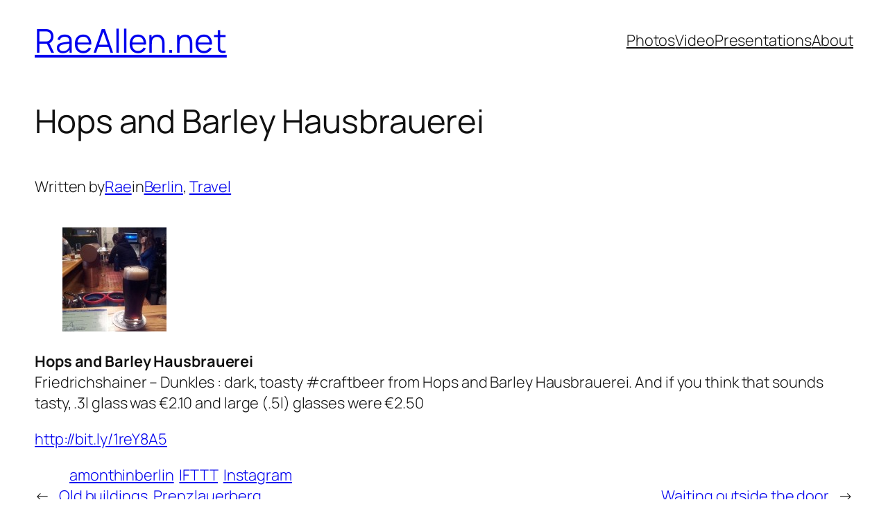

--- FILE ---
content_type: text/html; charset=utf-8
request_url: https://www.raeallen.net/2014/04/22/hops-and-barley-hausbrauerei/
body_size: 18580
content:
<!DOCTYPE html>
<html lang="en-AU" amp="" data-amp-auto-lightbox-disable transformed="self;v=1" i-amphtml-layout="" i-amphtml-no-boilerplate="" i-amphtml-binding>
<head><meta charset="UTF-8"><meta name="viewport" content="width=device-width"><link rel="preconnect" href="https://cdn.ampproject.org"><style amp-runtime="" i-amphtml-version="012512221826001">html{overflow-x:hidden!important}html.i-amphtml-fie{height:100%!important;width:100%!important}html:not([amp4ads]),html:not([amp4ads]) body{height:auto!important}html:not([amp4ads]) body{margin:0!important}body{-webkit-text-size-adjust:100%;-moz-text-size-adjust:100%;-ms-text-size-adjust:100%;text-size-adjust:100%}html.i-amphtml-singledoc.i-amphtml-embedded{-ms-touch-action:pan-y pinch-zoom;touch-action:pan-y pinch-zoom}html.i-amphtml-fie>body,html.i-amphtml-singledoc>body{overflow:visible!important}html.i-amphtml-fie:not(.i-amphtml-inabox)>body,html.i-amphtml-singledoc:not(.i-amphtml-inabox)>body{position:relative!important}html.i-amphtml-ios-embed-legacy>body{overflow-x:hidden!important;overflow-y:auto!important;position:absolute!important}html.i-amphtml-ios-embed{overflow-y:auto!important;position:static}#i-amphtml-wrapper{overflow-x:hidden!important;overflow-y:auto!important;position:absolute!important;top:0!important;left:0!important;right:0!important;bottom:0!important;margin:0!important;display:block!important}html.i-amphtml-ios-embed.i-amphtml-ios-overscroll,html.i-amphtml-ios-embed.i-amphtml-ios-overscroll>#i-amphtml-wrapper{-webkit-overflow-scrolling:touch!important}#i-amphtml-wrapper>body{position:relative!important;border-top:1px solid transparent!important}#i-amphtml-wrapper+body{visibility:visible}#i-amphtml-wrapper+body .i-amphtml-lightbox-element,#i-amphtml-wrapper+body[i-amphtml-lightbox]{visibility:hidden}#i-amphtml-wrapper+body[i-amphtml-lightbox] .i-amphtml-lightbox-element{visibility:visible}#i-amphtml-wrapper.i-amphtml-scroll-disabled,.i-amphtml-scroll-disabled{overflow-x:hidden!important;overflow-y:hidden!important}amp-instagram{padding:54px 0px 0px!important;background-color:#fff}amp-iframe iframe{box-sizing:border-box!important}[amp-access][amp-access-hide]{display:none}[subscriptions-dialog],body:not(.i-amphtml-subs-ready) [subscriptions-action],body:not(.i-amphtml-subs-ready) [subscriptions-section]{display:none!important}amp-experiment,amp-live-list>[update]{display:none}amp-list[resizable-children]>.i-amphtml-loading-container.amp-hidden{display:none!important}amp-list [fetch-error],amp-list[load-more] [load-more-button],amp-list[load-more] [load-more-end],amp-list[load-more] [load-more-failed],amp-list[load-more] [load-more-loading]{display:none}amp-list[diffable] div[role=list]{display:block}amp-story-page,amp-story[standalone]{min-height:1px!important;display:block!important;height:100%!important;margin:0!important;padding:0!important;overflow:hidden!important;width:100%!important}amp-story[standalone]{background-color:#000!important;position:relative!important}amp-story-page{background-color:#757575}amp-story .amp-active>div,amp-story .i-amphtml-loader-background{display:none!important}amp-story-page:not(:first-of-type):not([distance]):not([active]){transform:translateY(1000vh)!important}amp-autocomplete{position:relative!important;display:inline-block!important}amp-autocomplete>input,amp-autocomplete>textarea{padding:0.5rem;border:1px solid rgba(0,0,0,.33)}.i-amphtml-autocomplete-results,amp-autocomplete>input,amp-autocomplete>textarea{font-size:1rem;line-height:1.5rem}[amp-fx^=fly-in]{visibility:hidden}amp-script[nodom],amp-script[sandboxed]{position:fixed!important;top:0!important;width:1px!important;height:1px!important;overflow:hidden!important;visibility:hidden}
/*# sourceURL=/css/ampdoc.css*/[hidden]{display:none!important}.i-amphtml-element{display:inline-block}.i-amphtml-blurry-placeholder{transition:opacity 0.3s cubic-bezier(0.0,0.0,0.2,1)!important;pointer-events:none}[layout=nodisplay]:not(.i-amphtml-element){display:none!important}.i-amphtml-layout-fixed,[layout=fixed][width][height]:not(.i-amphtml-layout-fixed){display:inline-block;position:relative}.i-amphtml-layout-responsive,[layout=responsive][width][height]:not(.i-amphtml-layout-responsive),[width][height][heights]:not([layout]):not(.i-amphtml-layout-responsive),[width][height][sizes]:not(img):not([layout]):not(.i-amphtml-layout-responsive){display:block;position:relative}.i-amphtml-layout-intrinsic,[layout=intrinsic][width][height]:not(.i-amphtml-layout-intrinsic){display:inline-block;position:relative;max-width:100%}.i-amphtml-layout-intrinsic .i-amphtml-sizer{max-width:100%}.i-amphtml-intrinsic-sizer{max-width:100%;display:block!important}.i-amphtml-layout-container,.i-amphtml-layout-fixed-height,[layout=container],[layout=fixed-height][height]:not(.i-amphtml-layout-fixed-height){display:block;position:relative}.i-amphtml-layout-fill,.i-amphtml-layout-fill.i-amphtml-notbuilt,[layout=fill]:not(.i-amphtml-layout-fill),body noscript>*{display:block;overflow:hidden!important;position:absolute;top:0;left:0;bottom:0;right:0}body noscript>*{position:absolute!important;width:100%;height:100%;z-index:2}body noscript{display:inline!important}.i-amphtml-layout-flex-item,[layout=flex-item]:not(.i-amphtml-layout-flex-item){display:block;position:relative;-ms-flex:1 1 auto;flex:1 1 auto}.i-amphtml-layout-fluid{position:relative}.i-amphtml-layout-size-defined{overflow:hidden!important}.i-amphtml-layout-awaiting-size{position:absolute!important;top:auto!important;bottom:auto!important}i-amphtml-sizer{display:block!important}@supports (aspect-ratio:1/1){i-amphtml-sizer.i-amphtml-disable-ar{display:none!important}}.i-amphtml-blurry-placeholder,.i-amphtml-fill-content{display:block;height:0;max-height:100%;max-width:100%;min-height:100%;min-width:100%;width:0;margin:auto}.i-amphtml-layout-size-defined .i-amphtml-fill-content{position:absolute;top:0;left:0;bottom:0;right:0}.i-amphtml-replaced-content,.i-amphtml-screen-reader{padding:0!important;border:none!important}.i-amphtml-screen-reader{position:fixed!important;top:0px!important;left:0px!important;width:4px!important;height:4px!important;opacity:0!important;overflow:hidden!important;margin:0!important;display:block!important;visibility:visible!important}.i-amphtml-screen-reader~.i-amphtml-screen-reader{left:8px!important}.i-amphtml-screen-reader~.i-amphtml-screen-reader~.i-amphtml-screen-reader{left:12px!important}.i-amphtml-screen-reader~.i-amphtml-screen-reader~.i-amphtml-screen-reader~.i-amphtml-screen-reader{left:16px!important}.i-amphtml-unresolved{position:relative;overflow:hidden!important}.i-amphtml-select-disabled{-webkit-user-select:none!important;-ms-user-select:none!important;user-select:none!important}.i-amphtml-notbuilt,[layout]:not(.i-amphtml-element),[width][height][heights]:not([layout]):not(.i-amphtml-element),[width][height][sizes]:not(img):not([layout]):not(.i-amphtml-element){position:relative;overflow:hidden!important;color:transparent!important}.i-amphtml-notbuilt:not(.i-amphtml-layout-container)>*,[layout]:not([layout=container]):not(.i-amphtml-element)>*,[width][height][heights]:not([layout]):not(.i-amphtml-element)>*,[width][height][sizes]:not([layout]):not(.i-amphtml-element)>*{display:none}amp-img:not(.i-amphtml-element)[i-amphtml-ssr]>img.i-amphtml-fill-content{display:block}.i-amphtml-notbuilt:not(.i-amphtml-layout-container),[layout]:not([layout=container]):not(.i-amphtml-element),[width][height][heights]:not([layout]):not(.i-amphtml-element),[width][height][sizes]:not(img):not([layout]):not(.i-amphtml-element){color:transparent!important;line-height:0!important}.i-amphtml-ghost{visibility:hidden!important}.i-amphtml-element>[placeholder],[layout]:not(.i-amphtml-element)>[placeholder],[width][height][heights]:not([layout]):not(.i-amphtml-element)>[placeholder],[width][height][sizes]:not([layout]):not(.i-amphtml-element)>[placeholder]{display:block;line-height:normal}.i-amphtml-element>[placeholder].amp-hidden,.i-amphtml-element>[placeholder].hidden{visibility:hidden}.i-amphtml-element:not(.amp-notsupported)>[fallback],.i-amphtml-layout-container>[placeholder].amp-hidden,.i-amphtml-layout-container>[placeholder].hidden{display:none}.i-amphtml-layout-size-defined>[fallback],.i-amphtml-layout-size-defined>[placeholder]{position:absolute!important;top:0!important;left:0!important;right:0!important;bottom:0!important;z-index:1}amp-img[i-amphtml-ssr]:not(.i-amphtml-element)>[placeholder]{z-index:auto}.i-amphtml-notbuilt>[placeholder]{display:block!important}.i-amphtml-hidden-by-media-query{display:none!important}.i-amphtml-element-error{background:red!important;color:#fff!important;position:relative!important}.i-amphtml-element-error:before{content:attr(error-message)}i-amp-scroll-container,i-amphtml-scroll-container{position:absolute;top:0;left:0;right:0;bottom:0;display:block}i-amp-scroll-container.amp-active,i-amphtml-scroll-container.amp-active{overflow:auto;-webkit-overflow-scrolling:touch}.i-amphtml-loading-container{display:block!important;pointer-events:none;z-index:1}.i-amphtml-notbuilt>.i-amphtml-loading-container{display:block!important}.i-amphtml-loading-container.amp-hidden{visibility:hidden}.i-amphtml-element>[overflow]{cursor:pointer;position:relative;z-index:2;visibility:hidden;display:initial;line-height:normal}.i-amphtml-layout-size-defined>[overflow]{position:absolute}.i-amphtml-element>[overflow].amp-visible{visibility:visible}template{display:none!important}.amp-border-box,.amp-border-box *,.amp-border-box :after,.amp-border-box :before{box-sizing:border-box}amp-pixel{display:none!important}amp-analytics,amp-auto-ads,amp-story-auto-ads{position:fixed!important;top:0!important;width:1px!important;height:1px!important;overflow:hidden!important;visibility:hidden}amp-story{visibility:hidden!important}html.i-amphtml-fie>amp-analytics{position:initial!important}[visible-when-invalid]:not(.visible),form [submit-error],form [submit-success],form [submitting]{display:none}amp-accordion{display:block!important}@media (min-width:1px){:where(amp-accordion>section)>:first-child{margin:0;background-color:#efefef;padding-right:20px;border:1px solid #dfdfdf}:where(amp-accordion>section)>:last-child{margin:0}}amp-accordion>section{float:none!important}amp-accordion>section>*{float:none!important;display:block!important;overflow:hidden!important;position:relative!important}amp-accordion,amp-accordion>section{margin:0}amp-accordion:not(.i-amphtml-built)>section>:last-child{display:none!important}amp-accordion:not(.i-amphtml-built)>section[expanded]>:last-child{display:block!important}
/*# sourceURL=/css/ampshared.css*/</style><meta name="robots" content="index, follow, max-image-preview:large, max-snippet:-1, max-video-preview:-1"><meta property="og:locale" content="en_US"><meta property="og:type" content="article"><meta property="og:title" content="Hops and Barley Hausbrauerei - RaeAllen.net"><meta property="og:description" content="Hops and Barley Hausbrauerei Friedrichshainer – Dunkles : dark, toasty #craftbeer from Hops and Barley Hausbrauerei. And if you think that sounds tasty, .3l glass was €2.10 and large (.5l) glasses were €2.50  http://bit.ly/1reY8A5 About Latest Posts RaeRae Allen is a digital mixed-media professional, developing web sites, creating audio, taking photos, encoding video, and managing digital […]"><meta property="og:url" content="https://www.raeallen.net/2014/04/22/hops-and-barley-hausbrauerei/"><meta property="og:site_name" content="RaeAllen.net"><meta property="article:published_time" content="2014-04-22T05:46:00+00:00"><meta property="article:modified_time" content="2015-01-11T05:10:01+00:00"><meta property="og:image" content="https://www.raeallen.net/blog/wp-content/uploads/2014/04/tumblr_n4fvt8z9AT1txmwu5o1_1280-150x150.jpg"><meta name="author" content="Rae"><meta name="twitter:card" content="summary_large_image"><meta name="twitter:site" content="@raeallen"><meta name="twitter:label1" content="Written by"><meta name="twitter:data1" content="Rae"><meta name="generator" content="WordPress 6.8.3"><meta name="generator" content="AMP Plugin v2.5.5; mode=standard"><meta name="msapplication-TileImage" content="https://www.raeallen.net/blog/wp-content/uploads/2015/12/rae.jpg"><link rel="preload" href="https://www.raeallen.net/blog/wp-content/plugins/starbox/themes/fonts/fa-brands-400.woff2?rnd=12" as="font" crossorigin=""><link rel="preload" href="https://www.raeallen.net/blog/wp-content/plugins/starbox/themes/fonts/fa-solid-900.woff2?rnd=12" as="font" crossorigin=""><script async="" src="https://cdn.ampproject.org/v0.mjs" type="module" crossorigin="anonymous"></script><script async nomodule src="https://cdn.ampproject.org/v0.js" crossorigin="anonymous"></script><script src="https://cdn.ampproject.org/v0/amp-bind-0.1.mjs" async="" custom-element="amp-bind" type="module" crossorigin="anonymous"></script><script async nomodule src="https://cdn.ampproject.org/v0/amp-bind-0.1.js" crossorigin="anonymous" custom-element="amp-bind"></script><script src="https://cdn.ampproject.org/v0/amp-form-0.1.mjs" async="" custom-element="amp-form" type="module" crossorigin="anonymous"></script><script async nomodule src="https://cdn.ampproject.org/v0/amp-form-0.1.js" crossorigin="anonymous" custom-element="amp-form"></script><script src="https://cdn.ampproject.org/v0/amp-mustache-0.2.mjs" async="" custom-template="amp-mustache" type="module" crossorigin="anonymous"></script><script async nomodule src="https://cdn.ampproject.org/v0/amp-mustache-0.2.js" crossorigin="anonymous" custom-template="amp-mustache"></script><link rel="icon" href="https://www.raeallen.net/blog/wp-content/uploads/2015/12/rae-150x150.jpg" sizes="32x32"><link rel="icon" href="https://www.raeallen.net/blog/wp-content/uploads/2015/12/rae.jpg" sizes="192x192"><style amp-custom="">amp-img:is([sizes="auto" i], [sizes^="auto," i]){contain-intrinsic-size:3000px 1500px}:root :where(.wp-block-site-logo.is-style-rounded){border-radius:9999px}.wp-block-site-title{box-sizing:border-box}.wp-block-site-title :where(a){color:inherit;font-family:inherit;font-size:inherit;font-style:inherit;font-weight:inherit;letter-spacing:inherit;line-height:inherit;text-decoration:inherit}.wp-block-group{box-sizing:border-box}:where(.wp-block-group.wp-block-group-is-layout-constrained){position:relative}.wp-block-navigation .wp-block-navigation-item__label{overflow-wrap:break-word}.wp-block-navigation{position:relative;--navigation-layout-justification-setting:flex-start;--navigation-layout-direction:row;--navigation-layout-wrap:wrap;--navigation-layout-justify:flex-start;--navigation-layout-align:center}.wp-block-navigation ul{margin-bottom:0;margin-left:0;margin-top:0;padding-left:0}.wp-block-navigation ul,.wp-block-navigation ul li{list-style:none;padding:0}.wp-block-navigation .wp-block-navigation-item{align-items:center;background-color:inherit;display:flex;position:relative}.wp-block-navigation .wp-block-navigation-item__content{display:block}.wp-block-navigation .wp-block-navigation-item__content.wp-block-navigation-item__content{color:inherit}.wp-block-navigation :where(a),.wp-block-navigation :where(a:active),.wp-block-navigation :where(a:focus){text-decoration:none}.wp-block-navigation.is-vertical{--navigation-layout-direction:column;--navigation-layout-justify:initial;--navigation-layout-align:flex-start}.wp-block-navigation.items-justified-right{--navigation-layout-justification-setting:flex-end;--navigation-layout-justify:flex-end}.wp-block-navigation.items-justified-right.is-vertical{--navigation-layout-align:flex-end}button.wp-block-navigation-item__content{background-color:initial;border:none;color:currentColor;font-family:inherit;font-size:inherit;font-style:inherit;font-weight:inherit;letter-spacing:inherit;line-height:inherit;text-align:left;text-transform:inherit}.wp-block-navigation__container,.wp-block-navigation__responsive-close,.wp-block-navigation__responsive-container,.wp-block-navigation__responsive-container-content,.wp-block-navigation__responsive-dialog{gap:inherit}:where(.wp-block-navigation.has-background .wp-block-navigation-item a:not(.wp-element-button)),:where(.wp-block-navigation.has-background .wp-block-navigation-submenu a:not(.wp-element-button)){padding:.5em 1em}:where(.wp-block-navigation .wp-block-navigation__submenu-container .wp-block-navigation-item a:not(.wp-element-button)),:where(.wp-block-navigation .wp-block-navigation__submenu-container .wp-block-navigation-submenu a:not(.wp-element-button)),:where(.wp-block-navigation .wp-block-navigation__submenu-container .wp-block-navigation-submenu button.wp-block-navigation-item__content),:where(.wp-block-navigation .wp-block-navigation__submenu-container .wp-block-pages-list__item button.wp-block-navigation-item__content){padding:.5em 1em}.wp-block-navigation__container{align-items:var(--navigation-layout-align,initial);display:flex;flex-direction:var(--navigation-layout-direction,initial);flex-wrap:var(--navigation-layout-wrap,wrap);justify-content:var(--navigation-layout-justify,initial);list-style:none;margin:0;padding-left:0}.wp-block-navigation__container .is-responsive{display:none}.wp-block-navigation__container:only-child{flex-grow:1}@keyframes overlay-menu__fade-in-animation{0%{opacity:0;transform:translateY(.5em)}to{opacity:1;transform:translateY(0)}}.wp-block-navigation__responsive-container{bottom:0;display:none;left:0;position:fixed;right:0;top:0}.wp-block-navigation__responsive-container :where(.wp-block-navigation-item a){color:inherit}.wp-block-navigation__responsive-container .wp-block-navigation__responsive-container-content{align-items:var(--navigation-layout-align,initial);display:flex;flex-direction:var(--navigation-layout-direction,initial);flex-wrap:var(--navigation-layout-wrap,wrap);justify-content:var(--navigation-layout-justify,initial)}.wp-block-navigation__responsive-container:not(.is-menu-open.is-menu-open):not(#_#_#_#_#_#_#_){background-color:inherit;color:inherit}.wp-block-navigation__responsive-container.is-menu-open{background-color:inherit;display:flex;flex-direction:column;overflow:auto;padding:clamp(1rem,var(--wp--style--root--padding-top),20rem) clamp(1rem,var(--wp--style--root--padding-right),20rem) clamp(1rem,var(--wp--style--root--padding-bottom),20rem) clamp(1rem,var(--wp--style--root--padding-left),20rem);z-index:100000}@media not (prefers-reduced-motion){.wp-block-navigation__responsive-container.is-menu-open{animation:overlay-menu__fade-in-animation .1s ease-out;animation-fill-mode:forwards}}.wp-block-navigation__responsive-container.is-menu-open .wp-block-navigation__responsive-container-content{align-items:var(--navigation-layout-justification-setting,inherit);display:flex;flex-direction:column;flex-wrap:nowrap;overflow:visible;padding-top:calc(2rem + 24px)}.wp-block-navigation__responsive-container.is-menu-open .wp-block-navigation__responsive-container-content,.wp-block-navigation__responsive-container.is-menu-open .wp-block-navigation__responsive-container-content .wp-block-navigation__container{justify-content:flex-start}.wp-block-navigation__responsive-container.is-menu-open .wp-block-navigation__responsive-container-content .wp-block-navigation__container{gap:inherit}.wp-block-navigation__responsive-container.is-menu-open .wp-block-navigation__responsive-container-content .wp-block-navigation-item__content{padding:0}.wp-block-navigation__responsive-container.is-menu-open .wp-block-navigation__responsive-container-content .wp-block-navigation-item,.wp-block-navigation__responsive-container.is-menu-open .wp-block-navigation__responsive-container-content .wp-block-navigation__container{align-items:var(--navigation-layout-justification-setting,initial);display:flex;flex-direction:column}.wp-block-navigation__responsive-container.is-menu-open .wp-block-navigation-item:not(#_#_#_#_#_#_#_),.wp-block-navigation__responsive-container.is-menu-open .wp-block-navigation__container:not(#_#_#_#_#_#_#_){background:rgba(0,0,0,0);color:inherit}@media (min-width:600px){.wp-block-navigation__responsive-container:not(.hidden-by-default):not(.is-menu-open){background-color:inherit;display:block;position:relative;width:100%;z-index:auto}.wp-block-navigation__responsive-container:not(.hidden-by-default):not(.is-menu-open) .wp-block-navigation__responsive-container-close{display:none}}.wp-block-navigation:not(.has-background) .wp-block-navigation__responsive-container.is-menu-open{background-color:#fff}.wp-block-navigation:not(.has-text-color) .wp-block-navigation__responsive-container.is-menu-open{color:#000}.wp-block-navigation__responsive-container-close,.wp-block-navigation__responsive-container-open{background:rgba(0,0,0,0);border:none;color:currentColor;cursor:pointer;margin:0;padding:0;text-transform:inherit;vertical-align:middle}.wp-block-navigation__responsive-container-close svg,.wp-block-navigation__responsive-container-open svg{fill:currentColor;display:block;height:24px;pointer-events:none;width:24px}.wp-block-navigation__responsive-container-open{display:flex}.wp-block-navigation__responsive-container-open.wp-block-navigation__responsive-container-open.wp-block-navigation__responsive-container-open{font-family:inherit;font-size:inherit;font-weight:inherit}@media (min-width:600px){.wp-block-navigation__responsive-container-open:not(.always-shown){display:none}}.wp-block-navigation__responsive-container-close{position:absolute;right:0;top:0;z-index:2}.wp-block-navigation__responsive-container-close.wp-block-navigation__responsive-container-close.wp-block-navigation__responsive-container-close{font-family:inherit;font-size:inherit;font-weight:inherit}.wp-block-navigation__responsive-close{width:100%}.has-modal-open .wp-block-navigation__responsive-close{margin-left:auto;margin-right:auto;max-width:var(--wp--style--global--wide-size,100%)}.wp-block-navigation__responsive-close:focus{outline:none}.is-menu-open .wp-block-navigation__responsive-close,.is-menu-open .wp-block-navigation__responsive-container-content,.is-menu-open .wp-block-navigation__responsive-dialog{box-sizing:border-box}.wp-block-navigation__responsive-dialog{position:relative}html.has-modal-open{overflow:hidden}.wp-block-post-title{box-sizing:border-box;word-break:break-word}.wp-block-post-title :where(a){display:inline-block;font-family:inherit;font-size:inherit;font-style:inherit;font-weight:inherit;letter-spacing:inherit;line-height:inherit;text-decoration:inherit}:root :where(p.has-background){padding:1.25em 2.375em}:where(p.has-text-color:not(.has-link-color)) a{color:inherit}p.has-text-align-left[data-amp-original-style*="writing-mode:vertical-lr"],p.has-text-align-right[data-amp-original-style*="writing-mode:vertical-rl"]{rotate:180deg}.wp-block-post-author-name{box-sizing:border-box}.wp-block-post-terms{box-sizing:border-box}.wp-block-post-terms .wp-block-post-terms__separator{white-space:pre-wrap}.wp-block-post-content{display:flow-root}.wp-block-post-navigation-link .wp-block-post-navigation-link__arrow-previous{display:inline-block;margin-right:1ch}.wp-block-post-navigation-link .wp-block-post-navigation-link__arrow-previous:not(.is-arrow-chevron){transform:scaleX(1)}.wp-block-post-navigation-link .wp-block-post-navigation-link__arrow-next{display:inline-block;margin-left:1ch}.wp-block-post-navigation-link .wp-block-post-navigation-link__arrow-next:not(.is-arrow-chevron){transform:scaleX(1)}.wp-block-post-navigation-link.has-text-align-left[data-amp-original-style*="writing-mode: vertical-lr"],.wp-block-post-navigation-link.has-text-align-right[data-amp-original-style*="writing-mode: vertical-rl"]{rotate:180deg}h1.has-background,h2.has-background,h3.has-background{padding:1.25em 2.375em}h1.has-text-align-left[data-amp-original-style*=writing-mode]:where([data-amp-original-style*=vertical-lr]),h1.has-text-align-right[data-amp-original-style*=writing-mode]:where([data-amp-original-style*=vertical-rl]),h2.has-text-align-left[data-amp-original-style*=writing-mode]:where([data-amp-original-style*=vertical-lr]),h2.has-text-align-right[data-amp-original-style*=writing-mode]:where([data-amp-original-style*=vertical-rl]),h3.has-text-align-left[data-amp-original-style*=writing-mode]:where([data-amp-original-style*=vertical-lr]),h3.has-text-align-right[data-amp-original-style*=writing-mode]:where([data-amp-original-style*=vertical-rl]){rotate:180deg}:where(.wp-block-post-comments-form) input:not([type=submit]),:where(.wp-block-post-comments-form) textarea{border:1px solid #949494;font-family:inherit;font-size:1em}:where(.wp-block-post-comments-form) input:where(:not([type=submit]):not([type=checkbox])),:where(.wp-block-post-comments-form) textarea{padding:calc(.667em + 2px)}.wp-block-post-comments-form{box-sizing:border-box}.wp-block-post-comments-form[data-amp-original-style*=font-weight] :where(.comment-reply-title){font-weight:inherit}.wp-block-post-comments-form[data-amp-original-style*=font-family] :where(.comment-reply-title){font-family:inherit}.wp-block-post-comments-form[class*=-font-size] :where(.comment-reply-title),.wp-block-post-comments-form[data-amp-original-style*=font-size] :where(.comment-reply-title){font-size:inherit}.wp-block-post-comments-form[data-amp-original-style*=line-height] :where(.comment-reply-title){line-height:inherit}.wp-block-post-comments-form[data-amp-original-style*=font-style] :where(.comment-reply-title){font-style:inherit}.wp-block-post-comments-form[data-amp-original-style*=letter-spacing] :where(.comment-reply-title){letter-spacing:inherit}.wp-block-post-comments-form :where(input[type=submit]){box-shadow:none;cursor:pointer;display:inline-block;overflow-wrap:break-word;text-align:center}.wp-block-post-comments-form .comment-form input:not([type=submit]):not([type=checkbox]):not([type=hidden]),.wp-block-post-comments-form .comment-form textarea{box-sizing:border-box;display:block;width:100%}.wp-block-post-comments-form .comment-form-author label,.wp-block-post-comments-form .comment-form-email label,.wp-block-post-comments-form .comment-form-url label{display:block;margin-bottom:.25em}.wp-block-post-comments-form .comment-form-cookies-consent{display:flex;gap:.25em}.wp-block-post-comments-form .comment-form-cookies-consent #wp-comment-cookies-consent{margin-top:.35em}.wp-block-post-comments-form .comment-reply-title{margin-bottom:0}.wp-block-post-comments-form .comment-reply-title :where(small){font-size:var(--wp--preset--font-size--medium,smaller);margin-left:.5em}.wp-block-button__link{align-content:center;box-sizing:border-box;cursor:pointer;display:inline-block;height:100%;text-align:center;word-break:break-word}:where(.wp-block-button__link){border-radius:9999px;box-shadow:none;padding:calc(.667em + 2px) calc(1.333em + 2px);text-decoration:none}.wp-block-button[data-amp-original-style*=text-decoration] .wp-block-button__link{text-decoration:inherit}:root :where(.wp-block-button .wp-block-button__link.is-style-outline),:root :where(.wp-block-button.is-style-outline>.wp-block-button__link){border:2px solid;padding:.667em 1.333em}:root :where(.wp-block-button .wp-block-button__link.is-style-outline:not(.has-text-color)),:root :where(.wp-block-button.is-style-outline>.wp-block-button__link:not(.has-text-color)){color:currentColor}:root :where(.wp-block-button .wp-block-button__link.is-style-outline:not(.has-background)),:root :where(.wp-block-button.is-style-outline>.wp-block-button__link:not(.has-background)){background-color:initial;background-image:none}:where(.wp-block-post-comments input[type=submit]){border:none}.wp-block-comments{box-sizing:border-box}.wp-block-post-date{box-sizing:border-box}.wp-block-post-template{box-sizing:border-box;list-style:none;margin-bottom:0;margin-top:0;max-width:100%;padding:0}.wp-block-search__button{margin-left:10px;word-break:normal}.wp-block-search__button.has-icon{line-height:0}.wp-block-search__button svg{height:1.25em;min-height:24px;min-width:24px;width:1.25em;fill:currentColor;vertical-align:text-bottom}:where(.wp-block-search__button){border:1px solid #ccc;padding:6px 10px}.wp-block-search__inside-wrapper{display:flex;flex:auto;flex-wrap:nowrap;max-width:100%}.wp-block-search__label{width:100%}.wp-block-search__input{appearance:none;border:1px solid #949494;flex-grow:1;margin-left:0;margin-right:0;min-width:3rem;padding:8px}.wp-block-search__input:not(#_#_#_#_#_#_#_){text-decoration:unset}:where(.wp-block-search__input){font-family:inherit;font-size:inherit;font-style:inherit;font-weight:inherit;letter-spacing:inherit;line-height:inherit;text-transform:inherit}:where(.wp-block-search__button-inside .wp-block-search__inside-wrapper){border:1px solid #949494;box-sizing:border-box;padding:4px}:where(.wp-block-search__button-inside .wp-block-search__inside-wrapper) .wp-block-search__input{border:none;border-radius:0;padding:0 4px}:where(.wp-block-search__button-inside .wp-block-search__inside-wrapper) .wp-block-search__input:focus{outline:none}:where(.wp-block-search__button-inside .wp-block-search__inside-wrapper) :where(.wp-block-search__button){padding:4px 8px}.wp-block-categories{box-sizing:border-box}.wp-block-details{box-sizing:border-box}.wp-block-details summary{cursor:pointer}.wp-block-columns{box-sizing:border-box;display:flex}.wp-block-columns:not(#_#_#_#_#_#_#_){align-items:normal;flex-wrap:wrap}@media (min-width:782px){.wp-block-columns:not(#_#_#_#_#_#_#_){flex-wrap:nowrap}}@media (max-width:781px){.wp-block-columns:not(.is-not-stacked-on-mobile)>.wp-block-column:not(#_#_#_#_#_#_#_){flex-basis:100%}}@media (min-width:782px){.wp-block-columns:not(.is-not-stacked-on-mobile)>.wp-block-column{flex-basis:0;flex-grow:1}.wp-block-columns:not(.is-not-stacked-on-mobile)>.wp-block-column[data-amp-original-style*=flex-basis]{flex-grow:0}}:where(.wp-block-columns){margin-bottom:1.75em}:where(.wp-block-columns.has-background){padding:1.25em 2.375em}.wp-block-column{flex-grow:1;min-width:0;overflow-wrap:break-word;word-break:break-word}.wp-block-spacer{clear:both}amp-img.amp-wp-enforced-sizes{object-fit:contain}.amp-wp-default-form-message>p{margin:1em 0;padding:.5em}.amp-wp-default-form-message[submit-success]>p.amp-wp-form-redirecting,.amp-wp-default-form-message[submitting]>p{font-style:italic}.amp-wp-default-form-message[submit-success]>p:not(.amp-wp-form-redirecting){background-color:#90ee90;border:1px solid green;color:#000}.amp-wp-default-form-message[submit-error]>p{background-color:#ffb6c1;border:1px solid red;color:#000}.amp-wp-default-form-message[submit-success]>p:empty{display:none}amp-img img,amp-img noscript{image-rendering:inherit;object-fit:inherit;object-position:inherit}:root{--wp-admin-theme-color:#007cba;--wp-admin-theme-color--rgb:0,124,186;--wp-admin-theme-color-darker-10:#006ba1;--wp-admin-theme-color-darker-10--rgb:0,107,161;--wp-admin-theme-color-darker-20:#005a87;--wp-admin-theme-color-darker-20--rgb:0,90,135;--wp-admin-border-width-focus:2px;--wp-block-synced-color:#7a00df;--wp-block-synced-color--rgb:122,0,223;--wp-bound-block-color:var(--wp-block-synced-color)}@media (min-resolution:192dpi){:root{--wp-admin-border-width-focus:1.5px}}.wp-element-button{cursor:pointer}:root{--wp--preset--font-size--normal:16px;--wp--preset--font-size--huge:42px}.has-text-align-left{text-align:left}.has-text-align-right{text-align:right}.items-justified-right{justify-content:flex-end}.screen-reader-text{border:0;clip-path:inset(50%);height:1px;margin:-1px;overflow:hidden;padding:0;position:absolute;width:1px}.screen-reader-text:not(#_#_#_#_#_#_#_){word-wrap:normal}.screen-reader-text:focus{background-color:#ddd;clip-path:none;color:#444;display:block;font-size:1em;height:auto;left:5px;line-height:normal;padding:15px 23px 14px;text-decoration:none;top:5px;width:auto;z-index:100000}html :where(.has-border-color){border-style:solid}html :where([data-amp-original-style*=border-top-color]){border-top-style:solid}html :where([data-amp-original-style*=border-right-color]){border-right-style:solid}html :where([data-amp-original-style*=border-bottom-color]){border-bottom-style:solid}html :where([data-amp-original-style*=border-left-color]){border-left-style:solid}html :where([data-amp-original-style*=border-width]){border-style:solid}html :where([data-amp-original-style*=border-top-width]){border-top-style:solid}html :where([data-amp-original-style*=border-right-width]){border-right-style:solid}html :where([data-amp-original-style*=border-bottom-width]){border-bottom-style:solid}html :where([data-amp-original-style*=border-left-width]){border-left-style:solid}html :where(amp-img[class*=wp-image-]),html :where(amp-anim[class*=wp-image-]){height:auto;max-width:100%}:where(figure){margin:0 0 1em}html :where(.is-position-sticky){--wp-admin--admin-bar--position-offset:var(--wp-admin--admin-bar--height,0px)}@media screen and (max-width:600px){html :where(.is-position-sticky){--wp-admin--admin-bar--position-offset:0px}}:root{--wp--preset--aspect-ratio--square:1;--wp--preset--aspect-ratio--4-3:4/3;--wp--preset--aspect-ratio--3-4:3/4;--wp--preset--aspect-ratio--3-2:3/2;--wp--preset--aspect-ratio--2-3:2/3;--wp--preset--aspect-ratio--16-9:16/9;--wp--preset--aspect-ratio--9-16:9/16;--wp--preset--color--black:#000;--wp--preset--color--cyan-bluish-gray:#abb8c3;--wp--preset--color--white:#fff;--wp--preset--color--pale-pink:#f78da7;--wp--preset--color--vivid-red:#cf2e2e;--wp--preset--color--luminous-vivid-orange:#ff6900;--wp--preset--color--luminous-vivid-amber:#fcb900;--wp--preset--color--light-green-cyan:#7bdcb5;--wp--preset--color--vivid-green-cyan:#00d084;--wp--preset--color--pale-cyan-blue:#8ed1fc;--wp--preset--color--vivid-cyan-blue:#0693e3;--wp--preset--color--vivid-purple:#9b51e0;--wp--preset--color--base:#fff;--wp--preset--color--contrast:#111;--wp--preset--color--accent-1:#ffee58;--wp--preset--color--accent-2:#f6cff4;--wp--preset--color--accent-3:#503aa8;--wp--preset--color--accent-4:#686868;--wp--preset--color--accent-5:#fbfaf3;--wp--preset--color--accent-6:color-mix(in srgb,currentColor 20%,transparent);--wp--preset--gradient--vivid-cyan-blue-to-vivid-purple:linear-gradient(135deg,rgba(6,147,227,1) 0%,#9b51e0 100%);--wp--preset--gradient--light-green-cyan-to-vivid-green-cyan:linear-gradient(135deg,#7adcb4 0%,#00d082 100%);--wp--preset--gradient--luminous-vivid-amber-to-luminous-vivid-orange:linear-gradient(135deg,rgba(252,185,0,1) 0%,rgba(255,105,0,1) 100%);--wp--preset--gradient--luminous-vivid-orange-to-vivid-red:linear-gradient(135deg,rgba(255,105,0,1) 0%,#cf2e2e 100%);--wp--preset--gradient--very-light-gray-to-cyan-bluish-gray:linear-gradient(135deg,#eee 0%,#a9b8c3 100%);--wp--preset--gradient--cool-to-warm-spectrum:linear-gradient(135deg,#4aeadc 0%,#9778d1 20%,#cf2aba 40%,#ee2c82 60%,#fb6962 80%,#fef84c 100%);--wp--preset--gradient--blush-light-purple:linear-gradient(135deg,#ffceec 0%,#9896f0 100%);--wp--preset--gradient--blush-bordeaux:linear-gradient(135deg,#fecda5 0%,#fe2d2d 50%,#6b003e 100%);--wp--preset--gradient--luminous-dusk:linear-gradient(135deg,#ffcb70 0%,#c751c0 50%,#4158d0 100%);--wp--preset--gradient--pale-ocean:linear-gradient(135deg,#fff5cb 0%,#b6e3d4 50%,#33a7b5 100%);--wp--preset--gradient--electric-grass:linear-gradient(135deg,#caf880 0%,#71ce7e 100%);--wp--preset--gradient--midnight:linear-gradient(135deg,#020381 0%,#2874fc 100%);--wp--preset--font-size--small:.875rem;--wp--preset--font-size--medium:clamp(1rem,1rem + ((1vw - .2rem) * .196),1.125rem);--wp--preset--font-size--large:clamp(1.125rem,1.125rem + ((1vw - .2rem) * .392),1.375rem);--wp--preset--font-size--x-large:clamp(1.75rem,1.75rem + ((1vw - .2rem) * .392),2rem);--wp--preset--font-size--xx-large:clamp(2.15rem,2.15rem + ((1vw - .2rem) * 1.333),3rem);--wp--preset--font-family--manrope:Manrope,sans-serif;--wp--preset--font-family--fira-code:"Fira Code",monospace;--wp--preset--spacing--20:10px;--wp--preset--spacing--30:20px;--wp--preset--spacing--40:30px;--wp--preset--spacing--50:clamp(30px,5vw,50px);--wp--preset--spacing--60:clamp(30px,7vw,70px);--wp--preset--spacing--70:clamp(50px,7vw,90px);--wp--preset--spacing--80:clamp(70px,10vw,140px);--wp--preset--shadow--natural:6px 6px 9px rgba(0,0,0,.2);--wp--preset--shadow--deep:12px 12px 50px rgba(0,0,0,.4);--wp--preset--shadow--sharp:6px 6px 0px rgba(0,0,0,.2);--wp--preset--shadow--outlined:6px 6px 0px -3px rgba(255,255,255,1),6px 6px rgba(0,0,0,1);--wp--preset--shadow--crisp:6px 6px 0px rgba(0,0,0,1)}:root{--wp--style--global--content-size:645px;--wp--style--global--wide-size:1340px}:where(body){margin:0}.wp-site-blocks{padding-top:var(--wp--style--root--padding-top);padding-bottom:var(--wp--style--root--padding-bottom)}.has-global-padding{padding-right:var(--wp--style--root--padding-right);padding-left:var(--wp--style--root--padding-left)}.has-global-padding > .alignfull{margin-right:calc(var(--wp--style--root--padding-right) * -1);margin-left:calc(var(--wp--style--root--padding-left) * -1)}.has-global-padding :where(:not(.alignfull.is-layout-flow) > .has-global-padding:not(.wp-block-block, .alignfull)){padding-right:0;padding-left:0}.has-global-padding :where(:not(.alignfull.is-layout-flow) > .has-global-padding:not(.wp-block-block, .alignfull)) > .alignfull{margin-left:0;margin-right:0}:where(.wp-site-blocks) > *{margin-block-start:1.2rem;margin-block-end:0}:where(.wp-site-blocks) > :first-child{margin-block-start:0}:where(.wp-site-blocks) > :last-child{margin-block-end:0}:root{--wp--style--block-gap:1.2rem}:root :where(.is-layout-flow) > :first-child{margin-block-start:0}:root :where(.is-layout-flow) > :last-child{margin-block-end:0}:root :where(.is-layout-flow) > *{margin-block-start:1.2rem;margin-block-end:0}:root :where(.is-layout-constrained) > :first-child{margin-block-start:0}:root :where(.is-layout-constrained) > :last-child{margin-block-end:0}:root :where(.is-layout-constrained) > *{margin-block-start:1.2rem;margin-block-end:0}:root :where(.is-layout-flex){gap:1.2rem}:root :where(.is-layout-grid){gap:1.2rem}.is-layout-constrained > :where(:not(.alignleft):not(.alignright):not(.alignfull)){max-width:var(--wp--style--global--content-size)}.is-layout-constrained > :where(:not(.alignleft):not(.alignright):not(.alignfull)):not(#_#_#_#_#_#_#_){margin-left:auto;margin-right:auto}.is-layout-constrained > .alignwide{max-width:var(--wp--style--global--wide-size)}body .is-layout-flex{display:flex}.is-layout-flex{flex-wrap:wrap;align-items:center}.is-layout-flex > :is(*, div){margin:0}body{background-color:var(--wp--preset--color--base);color:var(--wp--preset--color--contrast);font-family:var(--wp--preset--font-family--manrope);font-size:var(--wp--preset--font-size--large);font-weight:300;letter-spacing:-.1px;line-height:1.4;--wp--style--root--padding-top:0px;--wp--style--root--padding-right:var(--wp--preset--spacing--50);--wp--style--root--padding-bottom:0px;--wp--style--root--padding-left:var(--wp--preset--spacing--50)}a:where(:not(.wp-element-button)){color:currentColor;text-decoration:underline}:root :where(a:where(:not(.wp-element-button)):hover){text-decoration:none}h1,h2,h3{font-weight:400;letter-spacing:-.1px;line-height:1.125}h1{font-size:var(--wp--preset--font-size--xx-large)}h2{font-size:var(--wp--preset--font-size--x-large)}h3{font-size:var(--wp--preset--font-size--large)}.has-white-color:not(#_#_#_#_#_#_#_){color:var(--wp--preset--color--white)}.has-accent-4-color:not(#_#_#_#_#_#_#_){color:var(--wp--preset--color--accent-4)}.has-black-background-color:not(#_#_#_#_#_#_#_){background-color:var(--wp--preset--color--black)}.has-small-font-size:not(#_#_#_#_#_#_#_){font-size:var(--wp--preset--font-size--small)}.has-large-font-size:not(#_#_#_#_#_#_#_){font-size:var(--wp--preset--font-size--large)}.has-x-large-font-size:not(#_#_#_#_#_#_#_){font-size:var(--wp--preset--font-size--x-large)}:root :where(.wp-block-columns-is-layout-flow) > :first-child{margin-block-start:0}:root :where(.wp-block-columns-is-layout-flow) > :last-child{margin-block-end:0}:root :where(.wp-block-columns-is-layout-flow) > *{margin-block-start:var(--wp--preset--spacing--50);margin-block-end:0}:root :where(.wp-block-columns-is-layout-constrained) > :first-child{margin-block-start:0}:root :where(.wp-block-columns-is-layout-constrained) > :last-child{margin-block-end:0}:root :where(.wp-block-columns-is-layout-constrained) > *{margin-block-start:var(--wp--preset--spacing--50);margin-block-end:0}:root :where(.wp-block-columns-is-layout-flex){gap:var(--wp--preset--spacing--50)}:root :where(.wp-block-columns-is-layout-grid){gap:var(--wp--preset--spacing--50)}:root :where(.wp-block-buttons-is-layout-flow) > :first-child{margin-block-start:0}:root :where(.wp-block-buttons-is-layout-flow) > :last-child{margin-block-end:0}:root :where(.wp-block-buttons-is-layout-flow) > *{margin-block-start:16px;margin-block-end:0}:root :where(.wp-block-buttons-is-layout-constrained) > :first-child{margin-block-start:0}:root :where(.wp-block-buttons-is-layout-constrained) > :last-child{margin-block-end:0}:root :where(.wp-block-buttons-is-layout-constrained) > *{margin-block-start:16px;margin-block-end:0}:root :where(.wp-block-buttons-is-layout-flex){gap:16px}:root :where(.wp-block-buttons-is-layout-grid){gap:16px}:root :where(.wp-block-post-comments-form){font-size:var(--wp--preset--font-size--medium);padding-top:var(--wp--preset--spacing--40);padding-bottom:var(--wp--preset--spacing--40)}:root :where(.wp-block-post-comments-form input[type=checkbox]):not(#_#_#_#_#_#_#_#_){margin:0 .2rem 0 0}:root :where(.wp-block-post-comments-form label){font-size:var(--wp--preset--font-size--small)}:root :where(.wp-block-comments-pagination){font-size:var(--wp--preset--font-size--medium);margin-top:var(--wp--preset--spacing--40);margin-bottom:var(--wp--preset--spacing--40)}:root :where(.wp-block-comments-pagination-next){font-size:var(--wp--preset--font-size--medium)}:root :where(.wp-block-comments-pagination-previous){font-size:var(--wp--preset--font-size--medium)}:root :where(.wp-block-post-date){color:var(--wp--preset--color--accent-4);font-size:var(--wp--preset--font-size--small)}:root :where(.wp-block-post-date a:where(:not(.wp-element-button))){color:var(--wp--preset--color--accent-4);text-decoration:none}:root :where(.wp-block-post-date a:where(:not(.wp-element-button)):hover){text-decoration:underline}:root :where(.wp-block-post-navigation-link){font-size:var(--wp--preset--font-size--medium)}:root :where(.wp-block-post-terms){font-size:var(--wp--preset--font-size--small);font-weight:600}:root :where(.wp-block-post-terms a){white-space:nowrap}:root :where(.wp-block-post-title a:where(:not(.wp-element-button))){text-decoration:none}:root :where(.wp-block-post-title a:where(:not(.wp-element-button)):hover){text-decoration:underline}:root :where(.wp-block-search .wp-block-search__input){border-radius:3.125rem;padding-left:1.5625rem;padding-right:1.5625rem;border-color:var(--wp--preset--color--accent-6)}:root :where(.wp-block-site-title){font-weight:700;letter-spacing:-.5px}:root :where(.wp-block-site-title a:where(:not(.wp-element-button))){text-decoration:none}:root :where(.wp-block-site-title a:where(:not(.wp-element-button)):hover){text-decoration:underline}:root :where(.wp-block-navigation){font-size:var(--wp--preset--font-size--medium)}:root :where(.wp-block-navigation a:where(:not(.wp-element-button))){text-decoration:none}:root :where(.wp-block-navigation a:where(:not(.wp-element-button)):hover){text-decoration:underline}:root :where(.is-style-post-terms-1--2 a:where(:not(.wp-element-button))){border-radius:20px;border-color:var(--wp--preset--color--accent-6);border-width:.8px;border-style:solid;font-weight:400;line-height:2.8;padding-top:5px;padding-right:10px;padding-bottom:5px;padding-left:10px;text-decoration:none}:root :where(.is-style-post-terms-1--2 a:where(:not(.wp-element-button)):hover){text-decoration:underline}:root{--coblocks-spacing--0:0;--coblocks-spacing--1:.5em;--coblocks-spacing--2:1em;--coblocks-spacing--3:1.5em;--coblocks-spacing--4:2em;--coblocks-spacing--5:2.5em;--coblocks-spacing--6:3em;--coblocks-spacing--7:3.5em;--coblocks-spacing--8:4em;--coblocks-spacing--9:4.5em;--coblocks-spacing--10:7em}:root{--coblocks-spacing--0:0;--coblocks-spacing--1:.5em;--coblocks-spacing--2:1em;--coblocks-spacing--3:1.5em;--coblocks-spacing--4:2em;--coblocks-spacing--5:2.5em;--coblocks-spacing--6:3em;--coblocks-spacing--7:3.5em;--coblocks-spacing--8:4em;--coblocks-spacing--9:4.5em;--coblocks-spacing--10:7em}@keyframes bounce{0%{transform:translate(0)}50%{transform:translateY(-2px)}to{transform:translate(0)}}@keyframes fadeIn{0%{opacity:0}to{opacity:1}}@keyframes zoomIn{0%{opacity:0;transform:scale(0)}to{opacity:1;transform:scale(1)}}@keyframes slideInLeft{0%{opacity:0;transform:translateX(-5em)}to{opacity:1;transform:translateX(0)}}@keyframes slideInRight{0%{opacity:0;transform:translateX(5em)}to{opacity:1;transform:translateX(0)}}@keyframes slideInBottom{0%{opacity:0;transform:translateY(5em)}to{opacity:1;transform:translateY(0)}}@keyframes clipHorizontal{0%{clip-path:polygon(0 50%,0 100%,0 100%,0 50%,100% 50%,100% 0,100% 0,100% 50%);opacity:0}to{clip-path:polygon(0 50%,0 100%,100% 100%,100% 50%,100% 50%,100% 0,0 0,0 50%);opacity:1}}@keyframes clipVertical{0%{clip-path:polygon(50% 0,100% 0,100% 0,50% 0,50% 100%,0 100%,0 100%,50% 100%);opacity:0}to{clip-path:polygon(50% 0,100% 0,100% 100%,50% 100%,50% 100%,0 100%,0 0,50% 0);opacity:1}}.wp-elements-cfdf9236f808a4414d092f06089a4aae a:where(:not(.wp-element-button)){color:var(--wp--preset--color--white)}.wp-elements-f1e98d6c897e424c7d4e8232ded39f0a a:where(:not(.wp-element-button)){color:var(--wp--preset--color--white)}.wp-container-core-navigation-is-layout-f665d2b5{justify-content:flex-end}.wp-container-core-group-is-layout-b585a4aa{justify-content:space-between}.wp-container-core-group-is-layout-23b1a4dc > .alignfull{margin-right:calc(var(--wp--preset--spacing--30) * -1);margin-left:calc(var(--wp--preset--spacing--30) * -1)}.wp-container-core-group-is-layout-4efaea1e{gap:.2em}.wp-container-core-group-is-layout-9b36172e{flex-wrap:nowrap;justify-content:space-between}.wp-container-core-group-is-layout-154222c2{flex-wrap:nowrap;justify-content:space-between;align-items:center}.wp-container-core-post-template-is-layout-3ee800f6 > *{margin-block-start:0;margin-block-end:0}.wp-container-core-post-template-is-layout-3ee800f6 > * + *{margin-block-start:0;margin-block-end:0}.wp-container-content-9cfa9a5a{flex-grow:1}.wp-container-core-group-is-layout-12dd3699 > :where(:not(.alignleft):not(.alignright):not(.alignfull)):not(#_#_#_#_#_#_#_){margin-left:0}.wp-container-core-group-is-layout-32091062{gap:8px;flex-direction:column;align-items:flex-start}.wp-container-core-group-is-layout-fe9cc265{flex-direction:column;align-items:flex-start}.wp-container-core-group-is-layout-469b99a4{flex-wrap:nowrap;justify-content:flex-end;align-items:flex-start}.wp-container-core-group-is-layout-cdd4a880{gap:var(--wp--preset--spacing--60);justify-content:space-between;align-items:flex-start}.wp-container-core-columns-is-layout-28f84493{flex-wrap:nowrap}.wp-container-core-group-is-layout-3bfa357b > .alignfull{margin-right:calc(var(--wp--preset--spacing--40) * -1);margin-left:calc(var(--wp--preset--spacing--40) * -1)}:root{--wp-admin-theme-color:#3858e9;--wp-admin-theme-color--rgb:56,88,233;--wp-admin-theme-color-darker-10:#2145e6;--wp-admin-theme-color-darker-10--rgb:33,69,230;--wp-admin-theme-color-darker-20:#183ad6;--wp-admin-theme-color-darker-20--rgb:24,58,214;--wp-admin-border-width-focus:2px}@media (min-resolution:192dpi){:root{--wp-admin-border-width-focus:1.5px}}@keyframes components-animate__appear-animation{0%{transform:translateY(-2em) scaleY(0) scaleX(0)}to{transform:translateY(0) scaleY(1) scaleX(1)}}@keyframes components-animate__slide-in-animation{to{transform:translateX(0)}}@keyframes components-animate__loading{0%{opacity:.5}50%{opacity:1}to{opacity:.5}}@keyframes components-button__busy-animation{0%{background-position:200px 0}}[role=region]{position:relative}@keyframes __wp-base-styles-fade-in{0%{opacity:0}to{opacity:1}}@keyframes __wp-base-styles-fade-out{0%{opacity:1}to{opacity:0}}@keyframes components-modal__appear-animation{0%{opacity:0;transform:scale(.9)}to{opacity:1;transform:scale(1)}}@keyframes components-modal__disappear-animation{0%{opacity:1;transform:scale(1)}to{opacity:0;transform:scale(.9)}}@keyframes components-resizable-box__top-bottom-animation{0%{opacity:0;transform:scaleX(0)}to{opacity:1;transform:scaleX(1)}}@keyframes components-resizable-box__left-right-animation{0%{opacity:0;transform:scaleY(0)}to{opacity:1;transform:scaleY(1)}}@keyframes components-button__appear-animation{0%{transform:scaleY(0)}to{transform:scaleY(1)}}a{text-underline-offset:.1em}a:not(#_#_#_#_#_#_#_#_){text-decoration-thickness:1px}:where(.wp-site-blocks *:focus){outline-width:2px;outline-style:solid}.wp-block-navigation .wp-block-navigation-item .wp-block-navigation-item__content{outline-offset:4px}h1,h2,h3,p{text-wrap:pretty}@font-face{font-family:Manrope;font-style:normal;font-weight:200 800;font-display:fallback;src:url("https://www.raeallen.net/blog/wp-content/themes/twentytwentyfive/assets/fonts/manrope/Manrope-VariableFont_wght.woff2") format("woff2")}@font-face{font-family:"Fira Code";font-style:normal;font-weight:300 700;font-display:fallback;src:url("https://www.raeallen.net/blog/wp-content/themes/twentytwentyfive/assets/fonts/fira-code/FiraCode-VariableFont_wght.woff2") format("woff2")}.skip-link.screen-reader-text{border:0;clip:rect(1px,1px,1px,1px);clip-path:inset(50%);height:1px;margin:-1px;overflow:hidden;padding:0;width:1px}.skip-link.screen-reader-text:not(#_#_#_#_#_#_#_){position:absolute;word-wrap:normal}.skip-link.screen-reader-text:focus{background-color:#eee;clip-path:none;color:#444;display:block;font-size:1em;height:auto;left:5px;line-height:normal;padding:15px 23px 14px;text-decoration:none;top:5px;width:auto;z-index:100000}.skip-link.screen-reader-text:focus:not(#_#_#_#_#_#_#_){clip:auto}@font-face{font-family:"ABHFontAwesomeBrands";font-style:normal;font-weight:900;font-display:block;src:url("https://www.raeallen.net/blog/wp-content/plugins/starbox/themes/fonts/fa-brands-400.woff2?rnd=12") format("woff2"),url("https://www.raeallen.net/blog/wp-content/plugins/starbox/themes/fonts/fa-brands-400.ttf?rnd=12") format("truetype")}@font-face{font-family:"ABHFontAwesome";font-style:normal;font-weight:900;font-display:block;src:url("https://www.raeallen.net/blog/wp-content/plugins/starbox/themes/fonts/fa-solid-900.woff2?rnd=12") format("woff2"),url("https://www.raeallen.net/blog/wp-content/plugins/starbox/themes/fonts/fa-solid-900.ttf?rnd=12") format("truetype")}.abh_tab_content .abh_text .abh_name:not(#_#_#_#_#_#_#_),.abh_tabs li:before:not(#_#_#_#_#_#_#_#_),section.abh_tab:not(#_#_#_#_#_#_#_#_){padding:0;margin:0}.abh_box:not(#_#_#_#_#_#_#_),.abh_tabs:not(#_#_#_#_#_#_#_){width:100%}.abh_box:not(#_#_#_#_#_#_#_){clear:both;padding:25px 0;position:relative}.abh_tabs:not(#_#_#_#_#_#_#_){list-style:none;padding:5px 0;margin:0;font:13px arial}.abh_tab_content .abh_text ul:not(#_#_#_#_#_#_#_#_),.abh_tabs li:not(#_#_#_#_#_#_#_#_){list-style:none;padding:0}.abh_tabs li{display:none}.abh_tabs li:not(#_#_#_#_#_#_#_#_){margin:0}.abh_tabs li:before:not(#_#_#_#_#_#_#_#_){content:""}.abh_tab_content .abh_tab,.abh_tabs{display:none}.abh_tabs li a:not(#_#_#_#_#_#_#_#_){background-color:transparent;border:0 solid #ccc;padding:4px 10px 5px;text-decoration:none;border-bottom:none;outline:0;box-shadow:0 1px 4px rgba(0,0,0,.2);-webkit-box-shadow:none}.abh_tabs li a:hover:not(#_#_#_#_#_#_#_#_){background-color:#ddd;padding:4px 10px 5px}.abh_tabs li a:not(#_#_#_#_#_#_#_#_),.abh_tabs li.abh_active a:not(#_#_#_#_#_#_#_#_){color:#333}.abh_tabs li.abh_active a:not(#_#_#_#_#_#_#_#_),.abh_tabs li.abh_active a:hover:not(#_#_#_#_#_#_#_#_){background-color:#eee;padding:4px 10px 5px;border-bottom:none}.abh_tab_content:not(#_#_#_#_#_#_#_){padding:20px 12px;min-height:80px;overflow:hidden;border-top:1px solid #ccc;border-bottom:1px solid #ccc}.abh_tab_content .abh_image{display:block}.abh_tab_content .abh_image:not(#_#_#_#_#_#_#_){float:left;width:90px;margin:0;padding:0}.abh_tab_content .abh_image a:not(#_#_#_#_#_#_#_#_),.abh_tab_content .abh_text a:not(#_#_#_#_#_#_#_#_),.abh_tabs li.abh_active a:not(#_#_#_#_#_#_#_#_){box-shadow:0 1px 4px rgba(0,0,0,.2);-webkit-box-shadow:none}.abh_tab_content .abh_image a:not(#_#_#_#_#_#_#_#_){border:0}.abh_tab_content .abh_image amp-img{height:auto}.abh_tab_content .abh_image amp-img:not(#_#_#_#_#_#_#_#_){border-radius:3px;-webkit-border-radius:3px;-moz-border-radius:3px;box-shadow:none;overflow:hidden;border:1px solid #ddd;padding:5px;max-width:80px}.abh_tab_content .abh_text:not(#_#_#_#_#_#_#_){margin-left:110px;line-height:1.5}.abh_tab_content .abh_text .abh_name:not(#_#_#_#_#_#_#_){font-size:20px;clear:none;font-weight:700;text-align:left;line-height:20px}.abh_tab_content .abh_text .fn:not(#_#_#_#_#_#_#_){text-transform:capitalize;clear:none;font-size:18px;line-height:1;margin:0;padding:0;border:0}.abh_tab_content .abh_text a:not(#_#_#_#_#_#_#_#_){font-size:100%;text-decoration:none}.abh_tab_content .abh_text .abh_job:not(#_#_#_#_#_#_#_){line-height:20px;font-size:100%}.abh_tab_content .abh_text .abh_job span:not(#_#_#_#_#_#_#_#_){font-size:13px;background-image:none;padding:0;margin:0}.abh_tab_content .abh_text .abh_description:not(#_#_#_#_#_#_#_){position:static;padding-top:6px;font-size:13px;width:100%}.abh_tab_content .abh_text .abh_allposts:not(#_#_#_#_#_#_#_){font-size:11px;vertical-align:middle}.abh_tab_content .abh_text ul:not(#_#_#_#_#_#_#_#_){margin:5px 0 0 15px}.abh_tab_content .abh_text ul li:not(#_#_#_#_#_#_#_#_),.abh_tab_content .abh_text ul li span:not(#_#_#_#_#_#_#_#_){font-size:13px;line-height:20px;margin:0}.abh_tab_content .abh_social{display:block}.abh_tab_content .abh_social:not(#_#_#_#_#_#_#_){float:right;line-height:1px;padding:0;margin:3px 0 0;text-align:right}.abh_tab_content .abh_social div:not(#_#_#_#_#_#_#_#_){width:140px;margin:0 0 0 auto}.abh_tab_content .abh_social a{display:inline-block;font-family:"ABHFontAwesomeBrands",sans-serif;font-style:normal;line-height:25px;text-rendering:auto;text-align:center}.abh_tab_content .abh_social a:not(#_#_#_#_#_#_#_#_){width:24px;height:24px;margin:1px;padding:0;opacity:.5;transition:opacity .2s;text-decoration:none;-moz-transition:opacity .2s;-webkit-transition:opacity .2s;-o-transition:opacity .2s;border-radius:5px;-webkit-border-radius:5px;-moz-border-radius:5px;font-size:20px}.abh_tab_content .abh_social a:hover:not(#_#_#_#_#_#_#_#_){opacity:1}.abh_box .vcard:not(#_#_#_#_#_#_#_){background:0 0;font-size:100%;border:0}@media only screen and (max-width:860px){.abh_social,.abh_tab_content .abh_image{margin-right:10px}.abh_tab_content .abh_text{text-align:justify}.abh_tab_content .abh_text:not(#_#_#_#_#_#_#_){margin-left:0}}.amp-wp-83d9fba:not(#_#_#_#_#_){padding-top:var(--wp--preset--spacing--30);padding-right:var(--wp--preset--spacing--30);padding-bottom:var(--wp--preset--spacing--30);padding-left:var(--wp--preset--spacing--30)}.amp-wp-fdbbe93:not(#_#_#_#_#_){margin-top:var(--wp--preset--spacing--60)}.amp-wp-83ccd50:not(#_#_#_#_#_){margin-bottom:var(--wp--preset--spacing--60)}.amp-wp-6254a45:not(#_#_#_#_#_){font-weight:300}.amp-wp-fa9aecc:not(#_#_#_#_#_){display:block}.amp-wp-78fe749:not(#_#_#_#_#_){margin-top:var(--wp--preset--spacing--60);margin-bottom:var(--wp--preset--spacing--60)}.amp-wp-c9cf594:not(#_#_#_#_#_){border-top-color:var(--wp--preset--color--accent-6);border-top-width:1px;padding-top:var(--wp--preset--spacing--40);padding-bottom:var(--wp--preset--spacing--40)}.amp-wp-474bf8e:not(#_#_#_#_#_){margin-top:var(--wp--preset--spacing--70);margin-bottom:var(--wp--preset--spacing--70)}.amp-wp-224b51a:not(#_#_#_#_#_){display:none}.amp-wp-3e2e7c3:not(#_#_#_#_#_#_#_#_#_#_#_#_#_#_#_#_#_){display:none}.amp-wp-2f7a712:not(#_#_#_#_#_){padding-top:var(--wp--preset--spacing--60);padding-bottom:var(--wp--preset--spacing--60)}.amp-wp-825dd7d:not(#_#_#_#_#_){font-style:normal;font-weight:700;letter-spacing:1.4px;text-transform:uppercase}.amp-wp-5c099c2:not(#_#_#_#_#_){border-bottom-color:var(--wp--preset--color--accent-6);border-bottom-width:1px;padding-top:var(--wp--preset--spacing--30);padding-bottom:var(--wp--preset--spacing--30)}.amp-wp-835918a:not(#_#_#_#_#_){background-color:rgba(0,0,0,.03);padding-top:var(--wp--preset--spacing--50);padding-right:var(--wp--preset--spacing--40);padding-bottom:var(--wp--preset--spacing--50);padding-left:var(--wp--preset--spacing--40)}.amp-wp-be70d99:not(#_#_#_#_#_){width:100%}.amp-wp-df127e8:not(#_#_#_#_#_){border-width:1px}.amp-wp-0acc164:not(#_#_#_#_#_){font-size:clamp(.875rem,.875rem + ((1vw - .2rem) * .039),.9rem);font-style:normal;font-weight:600;letter-spacing:1px;text-transform:uppercase}.amp-wp-c414e53:not(#_#_#_#_#_){flex-basis:100%}.amp-wp-c1adc3a:not(#_#_#_#_#_){height:48px}

/*# sourceURL=amp-custom.css */</style><link rel="canonical" href="https://www.raeallen.net/2014/04/22/hops-and-barley-hausbrauerei/"><script type="application/ld+json" class="yoast-schema-graph">{"@context":"https://schema.org","@graph":[{"@type":"Article","@id":"https://www.raeallen.net/2014/04/22/hops-and-barley-hausbrauerei/#article","isPartOf":{"@id":"https://www.raeallen.net/2014/04/22/hops-and-barley-hausbrauerei/"},"author":{"name":"Rae","@id":"https://www.raeallen.net/#/schema/person/f4f37b8b112abc02095d65ddbd9dc4db"},"headline":"Hops and Barley Hausbrauerei","datePublished":"2014-04-22T05:46:00+00:00","dateModified":"2015-01-11T05:10:01+00:00","mainEntityOfPage":{"@id":"https://www.raeallen.net/2014/04/22/hops-and-barley-hausbrauerei/"},"wordCount":40,"commentCount":0,"publisher":{"@id":"https://www.raeallen.net/#/schema/person/23edd79f3dbc7c829648471d127da483"},"keywords":["amonthinberlin","IFTTT","Instagram"],"articleSection":["Berlin","Travel"],"inLanguage":"en-AU","potentialAction":[{"@type":"CommentAction","name":"Comment","target":["https://www.raeallen.net/2014/04/22/hops-and-barley-hausbrauerei/#respond"]}]},{"@type":"WebPage","@id":"https://www.raeallen.net/2014/04/22/hops-and-barley-hausbrauerei/","url":"https://www.raeallen.net/2014/04/22/hops-and-barley-hausbrauerei/","name":"Hops and Barley Hausbrauerei - RaeAllen.net","isPartOf":{"@id":"https://www.raeallen.net/#website"},"datePublished":"2014-04-22T05:46:00+00:00","dateModified":"2015-01-11T05:10:01+00:00","breadcrumb":{"@id":"https://www.raeallen.net/2014/04/22/hops-and-barley-hausbrauerei/#breadcrumb"},"inLanguage":"en-AU","potentialAction":[{"@type":"ReadAction","target":["https://www.raeallen.net/2014/04/22/hops-and-barley-hausbrauerei/"]}]},{"@type":"BreadcrumbList","@id":"https://www.raeallen.net/2014/04/22/hops-and-barley-hausbrauerei/#breadcrumb","itemListElement":[{"@type":"ListItem","position":1,"name":"Home","item":"https://www.raeallen.net/"},{"@type":"ListItem","position":2,"name":"Hops and Barley Hausbrauerei"}]},{"@type":"WebSite","@id":"https://www.raeallen.net/#website","url":"https://www.raeallen.net/","name":"RaeAllen.net","description":"a collection of sorts","publisher":{"@id":"https://www.raeallen.net/#/schema/person/23edd79f3dbc7c829648471d127da483"},"potentialAction":[{"@type":"SearchAction","target":{"@type":"EntryPoint","urlTemplate":"https://www.raeallen.net/?s={search_term_string}"},"query-input":{"@type":"PropertyValueSpecification","valueRequired":true,"valueName":"search_term_string"}}],"inLanguage":"en-AU"},{"@type":["Person","Organization"],"@id":"https://www.raeallen.net/#/schema/person/23edd79f3dbc7c829648471d127da483","name":"Rae Allen","image":{"@type":"ImageObject","inLanguage":"en-AU","@id":"https://www.raeallen.net/#/schema/person/image/","url":"https://www.raeallen.net/blog/wp-content/uploads/2015/12/rae.jpg","contentUrl":"https://www.raeallen.net/blog/wp-content/uploads/2015/12/rae.jpg","width":200,"height":200,"caption":"Rae Allen"},"logo":{"@id":"https://www.raeallen.net/#/schema/person/image/"},"description":"Rae Allen is a digital media professional.","sameAs":["http://raeallen.net","https://www.instagram.com/raeallen","https://x.com/https://www.twitter.com/raeallen"]},{"@type":"Person","@id":"https://www.raeallen.net/#/schema/person/f4f37b8b112abc02095d65ddbd9dc4db","name":"Rae","image":{"@type":"ImageObject","inLanguage":"en-AU","@id":"https://www.raeallen.net/#/schema/person/image/","url":"https://secure.gravatar.com/avatar/1df4bcc9f37eb10e2c05a6fcced021c3e528dc6ec83f3f14e7db932f97aee8a7?s=96\u0026r=g","contentUrl":"https://secure.gravatar.com/avatar/1df4bcc9f37eb10e2c05a6fcced021c3e528dc6ec83f3f14e7db932f97aee8a7?s=96\u0026r=g","caption":"Rae"},"description":"Rae Allen is a digital mixed-media professional, developing web sites, creating audio, taking photos, encoding video, and managing digital media projects. Rae has worked as a reporter on radio and TV, has managed radio stations and radio networks, and more recently managed and collaborated with small teams building and maintaining a collection of Australia's most informative local websites","url":"https://www.raeallen.net/author/rae/"}]}</script><link rel="alternate" type="application/rss+xml" title="RaeAllen.net » Feed" href="https://www.raeallen.net/feed/"><link rel="alternate" type="application/rss+xml" title="RaeAllen.net » Comments Feed" href="https://www.raeallen.net/comments/feed/"><link rel="alternate" type="application/rss+xml" title="RaeAllen.net » Hops and Barley Hausbrauerei Comments Feed" href="https://www.raeallen.net/2014/04/22/hops-and-barley-hausbrauerei/feed/"><link rel="https://api.w.org/" href="https://www.raeallen.net/wp-json/"><link rel="alternate" title="JSON" type="application/json" href="https://www.raeallen.net/wp-json/wp/v2/posts/2538"><link rel="EditURI" type="application/rsd+xml" title="RSD" href="https://www.raeallen.net/blog/xmlrpc.php?rsd"><link rel="shortlink" href="https://www.raeallen.net/?p=2538"><link rel="alternate" title="oEmbed (JSON)" type="application/json+oembed" href="https://www.raeallen.net/wp-json/oembed/1.0/embed?url=https%3A%2F%2Fwww.raeallen.net%2F2014%2F04%2F22%2Fhops-and-barley-hausbrauerei%2F"><link rel="alternate" title="oEmbed (XML)" type="text/xml+oembed" href="https://www.raeallen.net/wp-json/oembed/1.0/embed?url=https%3A%2F%2Fwww.raeallen.net%2F2014%2F04%2F22%2Fhops-and-barley-hausbrauerei%2F&amp;format=xml"><link rel="apple-touch-icon" href="https://www.raeallen.net/blog/wp-content/uploads/2015/12/rae.jpg"><title>Hops and Barley Hausbrauerei - RaeAllen.net</title></head>

<body class="wp-singular post-template-default single single-post postid-2538 single-format-gallery wp-embed-responsive wp-theme-twentytwentyfive amp"><a class="skip-link screen-reader-text" href="#wp--skip-link--target-0">Skip to content</a>

<div class="wp-site-blocks"><header class="wp-block-template-part">
<div class="wp-block-group alignfull has-background-color has-white-color has-black-background-color has-text-color has-background has-link-color wp-elements-cfdf9236f808a4414d092f06089a4aae has-global-padding is-layout-constrained wp-container-core-group-is-layout-23b1a4dc wp-block-group-is-layout-constrained amp-wp-83d9fba" data-amp-original-style="padding-top:var(--wp--preset--spacing--30);padding-right:var(--wp--preset--spacing--30);padding-bottom:var(--wp--preset--spacing--30);padding-left:var(--wp--preset--spacing--30)">
<div class="wp-block-group alignwide is-content-justification-space-between is-layout-flex wp-container-core-group-is-layout-b585a4aa wp-block-group-is-layout-flex">
<div class="wp-block-group is-layout-flex wp-block-group-is-layout-flex">

<h1 class="has-link-color wp-elements-f1e98d6c897e424c7d4e8232ded39f0a wp-block-site-title"><a href="https://www.raeallen.net" target="_self" rel="home">RaeAllen.net</a></h1></div>



<div class="wp-block-group is-layout-flex wp-block-group-is-layout-flex"><nav class="is-responsive items-justified-right wp-block-navigation is-content-justification-right is-layout-flex wp-container-core-navigation-is-layout-f665d2b5 wp-block-navigation-is-layout-flex" data-wp-interactive="core/navigation" data-wp-context='{"overlayOpenedBy":{"click":false,"hover":false,"focus":false},"type":"overlay","roleAttribute":"","ariaLabel":"Menu"}'><button aria-haspopup="dialog" aria-label="Open menu" class="wp-block-navigation__responsive-container-open" on="tap:AMP.setState({ modal_1_expanded: !modal_1_expanded })" data-wp-on--keydown="actions.handleMenuKeydown"><svg width="24" height="24" xmlns="http://www.w3.org/2000/svg" viewbox="0 0 24 24" aria-hidden="true" focusable="false"><rect x="4" y="7.5" width="16" height="1.5"></rect><rect x="4" y="15" width="16" height="1.5"></rect></svg></button>
				<div data-amp-bind-aria-hidden="modal_1_expanded ? 'false' : 'true'" aria-hidden="true" data-amp-bind-class="modal_1_expanded ? 'wp-block-navigation__responsive-container is-menu-open has-modal-open' : 'wp-block-navigation__responsive-container'" class="wp-block-navigation__responsive-container" id="modal-1" data-wp-class--has-modal-open="state.isMenuOpen" data-wp-class--is-menu-open="state.isMenuOpen" data-wp-watch="callbacks.initMenu" data-wp-on--keydown="actions.handleMenuKeydown" data-wp-on-async--focusout="actions.handleMenuFocusout" tabindex="-1" i-amphtml-binding>
					<div class="wp-block-navigation__responsive-close" tabindex="-1">
						<div class="wp-block-navigation__responsive-dialog" data-wp-bind--aria-modal="state.ariaModal" data-wp-bind--aria-label="state.ariaLabel" data-wp-bind--role="state.roleAttribute">
							<button aria-label="Close menu" class="wp-block-navigation__responsive-container-close" on="tap:AMP.setState({ modal_1_expanded: !modal_1_expanded })"><svg xmlns="http://www.w3.org/2000/svg" viewbox="0 0 24 24" width="24" height="24" aria-hidden="true" focusable="false"><path d="m13.06 12 6.47-6.47-1.06-1.06L12 10.94 5.53 4.47 4.47 5.53 10.94 12l-6.47 6.47 1.06 1.06L12 13.06l6.47 6.47 1.06-1.06L13.06 12Z" /></svg></button>
							<div class="wp-block-navigation__responsive-container-content" data-wp-watch="callbacks.focusFirstElement" id="modal-1-content">
								<ul class="wp-block-navigation__container is-responsive items-justified-right wp-block-navigation"><li class=" wp-block-navigation-item wp-block-navigation-link"><a class="wp-block-navigation-item__content" href="https://www.raeallen.net/photos/"><span class="wp-block-navigation-item__label">Photos</span></a></li><li class=" wp-block-navigation-item wp-block-navigation-link"><a class="wp-block-navigation-item__content" href="https://www.raeallen.net/videos/"><span class="wp-block-navigation-item__label">Video</span></a></li><li class=" wp-block-navigation-item wp-block-navigation-link"><a class="wp-block-navigation-item__content" href="https://www.raeallen.net/presentations/"><span class="wp-block-navigation-item__label">Presentations</span></a></li><li class=" wp-block-navigation-item wp-block-navigation-link"><a class="wp-block-navigation-item__content" href="https://www.raeallen.net/about/"><span class="wp-block-navigation-item__label">About</span></a></li></ul>
							</div>
						</div>
					</div>
				</div></nav></div>
</div>
</div>
</header>


<main class="wp-block-group has-global-padding is-layout-constrained wp-block-group-is-layout-constrained amp-wp-fdbbe93" id="wp--skip-link--target-0" data-amp-original-style="margin-top:var(--wp--preset--spacing--60)">
	
	<div class="wp-block-group alignfull has-global-padding is-layout-constrained wp-block-group-is-layout-constrained amp-wp-2f7a712" data-amp-original-style="padding-top:var(--wp--preset--spacing--60);padding-bottom:var(--wp--preset--spacing--60)">
		<h1 class="wp-block-post-title">Hops and Barley Hausbrauerei</h1>
		
		
<div class="wp-block-group has-accent-4-color has-text-color has-link-color has-small-font-size is-layout-flex wp-container-core-group-is-layout-4efaea1e wp-block-group-is-layout-flex amp-wp-83ccd50" data-amp-original-style="margin-bottom:var(--wp--preset--spacing--60)">
	
	<p>Written by </p>
	
	<div class="wp-block-post-author-name"><a href="https://www.raeallen.net/author/rae/" target="_self" class="wp-block-post-author-name__link">Rae</a></div>
	
	<p>in</p>
	
	<div class="taxonomy-category wp-block-post-terms amp-wp-6254a45" data-amp-original-style="font-weight:300"><a href="https://www.raeallen.net/topics/travel/berlin/" rel="tag">Berlin</a><span class="wp-block-post-terms__separator">, </span><a href="https://www.raeallen.net/topics/travel/" rel="tag">Travel</a></div>
</div>


		<div class="entry-content alignfull wp-block-post-content has-global-padding is-layout-constrained wp-block-post-content-is-layout-constrained">





<div id="gallery-1" class="gallery galleryid-2538 gallery-columns-3 gallery-size-thumbnail"><figure class="gallery-item">
			<div class="gallery-icon landscape">
				<a href="https://www.raeallen.net/2014/04/22/hops-and-barley-hausbrauerei/attachment/2539/"><amp-img width="150" height="150" src="https://www.raeallen.net/blog/wp-content/uploads/2014/04/tumblr_n4fvt8z9AT1txmwu5o1_1280-150x150.jpg" class="attachment-thumbnail size-thumbnail amp-wp-enforced-sizes i-amphtml-layout-intrinsic i-amphtml-layout-size-defined" alt="" srcset="https://www.raeallen.net/blog/wp-content/uploads/2014/04/tumblr_n4fvt8z9AT1txmwu5o1_1280-150x150.jpg 150w, https://www.raeallen.net/blog/wp-content/uploads/2014/04/tumblr_n4fvt8z9AT1txmwu5o1_1280-300x300.jpg 300w, https://www.raeallen.net/blog/wp-content/uploads/2014/04/tumblr_n4fvt8z9AT1txmwu5o1_1280.jpg 640w" sizes="(max-width: 150px) 100vw, 150px" layout="intrinsic" disable-inline-width="" data-hero-candidate="" data-hero i-amphtml-ssr i-amphtml-layout="intrinsic"><i-amphtml-sizer slot="i-amphtml-svc" class="i-amphtml-sizer"><img alt="" aria-hidden="true" class="i-amphtml-intrinsic-sizer" role="presentation" src="[data-uri]"></i-amphtml-sizer><img class="i-amphtml-fill-content i-amphtml-replaced-content" decoding="async" alt="" src="https://www.raeallen.net/blog/wp-content/uploads/2014/04/tumblr_n4fvt8z9AT1txmwu5o1_1280-150x150.jpg" srcset="https://www.raeallen.net/blog/wp-content/uploads/2014/04/tumblr_n4fvt8z9AT1txmwu5o1_1280-150x150.jpg 150w, https://www.raeallen.net/blog/wp-content/uploads/2014/04/tumblr_n4fvt8z9AT1txmwu5o1_1280-300x300.jpg 300w, https://www.raeallen.net/blog/wp-content/uploads/2014/04/tumblr_n4fvt8z9AT1txmwu5o1_1280.jpg 640w" sizes="(max-width: 150px) 100vw, 150px"></amp-img></a>
			</div></figure>
		</div>

<p><b>Hops and Barley Hausbrauerei</b><br>
Friedrichshainer – Dunkles : dark,  toasty #craftbeer from Hops and Barley Hausbrauerei. And if you think that sounds tasty, .3l glass was €2.10 and large (.5l) glasses were €2.50 </p>
<p><a href="http://bit.ly/1reY8A5">http://bit.ly/1reY8A5</a></p>

                         <div class="abh_box abh_box_down abh_box_minimal"><ul class="abh_tabs"> <li class="abh_about abh_active"><a href="#abh_about">About</a></li> <li class="abh_posts"><a href="#abh_posts">Latest Posts</a></li></ul><div class="abh_tab_content"><section class="vcard author abh_about_tab abh_tab amp-wp-fa9aecc" itemscope itemprop="author" itemtype="https://schema.org/Person" data-amp-original-style="display:block"><div class="abh_image" itemscope itemtype="https://schema.org/ImageObject"><a href="https://www.raeallen.net/author/rae/" class="url" title="Rae"> <amp-img alt="Rae" src="https://secure.gravatar.com/avatar/1df4bcc9f37eb10e2c05a6fcced021c3e528dc6ec83f3f14e7db932f97aee8a7?s=250&amp;r=g" srcset="https://secure.gravatar.com/avatar/1df4bcc9f37eb10e2c05a6fcced021c3e528dc6ec83f3f14e7db932f97aee8a7?s=500&amp;r=g 2x" class="avatar avatar-250 photo amp-wp-enforced-sizes i-amphtml-layout-intrinsic i-amphtml-layout-size-defined" height="250" width="250" layout="intrinsic" i-amphtml-layout="intrinsic"><i-amphtml-sizer slot="i-amphtml-svc" class="i-amphtml-sizer"><img alt="" aria-hidden="true" class="i-amphtml-intrinsic-sizer" role="presentation" src="[data-uri]"></i-amphtml-sizer><noscript><img alt="Rae" src="https://secure.gravatar.com/avatar/1df4bcc9f37eb10e2c05a6fcced021c3e528dc6ec83f3f14e7db932f97aee8a7?s=250&amp;r=g" srcset="https://secure.gravatar.com/avatar/1df4bcc9f37eb10e2c05a6fcced021c3e528dc6ec83f3f14e7db932f97aee8a7?s=500&amp;r=g 2x" height="250" width="250"></noscript></amp-img></a> </div><div class="abh_social"> </div><div class="abh_text"><div class="abh_name fn name" itemprop="name"><a href="https://www.raeallen.net/author/rae/" class="url">Rae</a></div><div class="abh_job"></div><div class="description note abh_description" itemprop="description"><a href="https://bne.social/@rae" rel="me">Rae Allen</a> is a digital mixed-media professional, developing web sites, creating audio, taking photos, encoding video, and managing digital media projects.<br><br>Rae has worked as a reporter on radio and TV, has managed radio stations and radio networks, and more recently managed and collaborated with small teams building and maintaining a collection of Australia’s most informative local websites</div></div> </section><section class="abh_posts_tab abh_tab"><div class="abh_image"><a href="https://www.raeallen.net/author/rae/" class="url" title="Rae"><amp-img alt="Rae" src="https://secure.gravatar.com/avatar/1df4bcc9f37eb10e2c05a6fcced021c3e528dc6ec83f3f14e7db932f97aee8a7?s=250&amp;r=g" srcset="https://secure.gravatar.com/avatar/1df4bcc9f37eb10e2c05a6fcced021c3e528dc6ec83f3f14e7db932f97aee8a7?s=500&amp;r=g 2x" class="avatar avatar-250 photo amp-wp-enforced-sizes i-amphtml-layout-intrinsic i-amphtml-layout-size-defined" height="250" width="250" layout="intrinsic" i-amphtml-layout="intrinsic"><i-amphtml-sizer slot="i-amphtml-svc" class="i-amphtml-sizer"><img alt="" aria-hidden="true" class="i-amphtml-intrinsic-sizer" role="presentation" src="[data-uri]"></i-amphtml-sizer><noscript><img alt="Rae" src="https://secure.gravatar.com/avatar/1df4bcc9f37eb10e2c05a6fcced021c3e528dc6ec83f3f14e7db932f97aee8a7?s=250&amp;r=g" srcset="https://secure.gravatar.com/avatar/1df4bcc9f37eb10e2c05a6fcced021c3e528dc6ec83f3f14e7db932f97aee8a7?s=500&amp;r=g 2x" height="250" width="250"></noscript></amp-img></a></div><div class="abh_social"> </div><div class="abh_text"><div class="abh_name">Latest posts by Rae <span class="abh_allposts">(<a href="https://www.raeallen.net/author/rae/">see all</a>)</span></div><div class="abh_description note"><ul>				<li>					<a href="https://www.raeallen.net/2014/05/12/suicide-sue-prenzlauer/">Suicide Sue, Prenzlauer</a><span> – 12/05/2014</span>				</li>				<li>					<a href="https://www.raeallen.net/2014/05/11/das-verborgene-museum-ive-enjoyed-getting-into/">Das Verborgene Museum</a><span> – 11/05/2014</span>				</li>				<li>					<a href="https://www.raeallen.net/2014/05/11/street-of-the-paris-commune/">Street of the Paris Commune</a><span> – 11/05/2014</span>				</li></ul></div></div> </section></div> </div></div>
		
		<div class="wp-block-group has-global-padding is-layout-constrained wp-block-group-is-layout-constrained amp-wp-2f7a712" data-amp-original-style="padding-top:var(--wp--preset--spacing--60);padding-bottom:var(--wp--preset--spacing--60)">
			<div class="taxonomy-post_tag is-style-post-terms-1 is-style-post-terms-1--2 wp-block-post-terms"><a href="https://www.raeallen.net/tags/amonthinberlin/" rel="tag">amonthinberlin</a><span class="wp-block-post-terms__separator">  </span><a href="https://www.raeallen.net/tags/ifttt/" rel="tag">IFTTT</a><span class="wp-block-post-terms__separator">  </span><a href="https://www.raeallen.net/tags/instagram/" rel="tag">Instagram</a></div>
		</div>
		
		
		
<div class="wp-block-group alignwide is-layout-flow wp-block-group-is-layout-flow amp-wp-78fe749" data-amp-original-style="margin-top:var(--wp--preset--spacing--60);margin-bottom:var(--wp--preset--spacing--60);">
	
	<nav class="wp-block-group alignwide is-content-justification-space-between is-nowrap is-layout-flex wp-container-core-group-is-layout-9b36172e wp-block-group-is-layout-flex amp-wp-c9cf594" aria-label="Post navigation" data-amp-original-style="border-top-color:var(--wp--preset--color--accent-6);border-top-width:1px;padding-top:var(--wp--preset--spacing--40);padding-bottom:var(--wp--preset--spacing--40)">
		<div class="post-navigation-link-previous wp-block-post-navigation-link"><span class="wp-block-post-navigation-link__arrow-previous is-arrow-arrow" aria-hidden="true">←</span><a href="https://www.raeallen.net/2014/04/20/old-buildings-prenzlauer/" rel="prev">Old buildings, Prenzlauerberg</a></div>
		<div class="post-navigation-link-next wp-block-post-navigation-link"><a href="https://www.raeallen.net/2014/04/22/waiting-outside-the-door/" rel="next">Waiting outside the door</a><span class="wp-block-post-navigation-link__arrow-next is-arrow-arrow" aria-hidden="true">→</span></div>
	</nav>
	
</div>


		
<div class="wp-block-comments wp-block-comments-query-loop amp-wp-474bf8e" data-amp-original-style="margin-top:var(--wp--preset--spacing--70);margin-bottom:var(--wp--preset--spacing--70)">
	
	<h2 class="wp-block-heading has-x-large-font-size">Comments</h2>
	
	
	

	

		<div id="respond" class="comment-respond wp-block-post-comments-form">
		<h3 id="reply-title" class="comment-reply-title">Leave a Reply</h3><form method="post" id="commentform" class="comment-form" target="_top" action-xhr="https://www.raeallen.net/blog/wp-comments-post.php?_wp_amp_action_xhr_converted=1"><p class="comment-notes"><span id="email-notes">Your email address will not be published.</span> <span class="required-field-message">Required fields are marked <span class="required">*</span></span></p><p class="comment-form-comment"><label for="comment">Comment <span class="required">*</span></label> <textarea id="comment" name="comment" cols="45" rows="8" maxlength="65525" required></textarea></p><p class="comment-form-author"><label for="author">Name <span class="required">*</span></label> <input id="author" name="author" type="text" value="" size="30" maxlength="245" autocomplete="name" required></p>
<p class="comment-form-email"><label for="email">Email <span class="required">*</span></label> <input id="email" name="email" type="email" value="" size="30" maxlength="100" aria-describedby="email-notes" autocomplete="email" required></p>
<p class="comment-form-url"><label for="url">Website</label> <input id="url" name="url" type="url" value="" size="30" maxlength="200" autocomplete="url"></p>
<p class="comment-form-cookies-consent"><input id="wp-comment-cookies-consent" name="wp-comment-cookies-consent" type="checkbox" value="yes"> <label for="wp-comment-cookies-consent">Save my name, email, and website in this browser for the next time I comment.</label></p>
<p class="form-submit wp-block-button"><input name="submit" type="submit" id="submit" class="wp-block-button__link wp-element-button" value="Post Comment"> <input type="hidden" name="comment_post_ID" value="2538" id="comment_post_ID">
<input type="hidden" name="comment_parent" id="comment_parent" value="0">
</p><p data-amp-original-style="display: none;" class="amp-wp-224b51a"><input type="hidden" id="akismet_comment_nonce" name="akismet_comment_nonce" value="6d8a451180"></p><p class="akismet-fields-container amp-wp-3e2e7c3" data-prefix="ak_" data-amp-original-style="display: none !important;"><label>Δ<textarea name="ak_hp_textarea" cols="45" rows="8" maxlength="100"></textarea></label></p><div class="amp-wp-default-form-message" submit-error=""><template type="amp-mustache"><p class="{{#redirecting}}amp-wp-form-redirecting{{/redirecting}}">{{#message}}{{{message}}}{{/message}}{{^message}}Your submission failed. <small>The server responded with {{status_text}} (code {{status_code}}). Please contact the developer of this form processor to improve this message. <a href="https://amp-wp.org/?p=5463" target="_blank" rel="nofollow noreferrer noopener">Learn More</a></small>{{/message}}</p></template></div><div class="amp-wp-default-form-message" submit-success=""><template type="amp-mustache"><p class="{{#redirecting}}amp-wp-form-redirecting{{/redirecting}}">{{#message}}{{{message}}}{{/message}}{{^message}}It appears your submission was successful. <small>Even though the server responded OK, it is possible the submission was not processed. Please contact the developer of this form processor to improve this message. <a href="https://amp-wp.org/?p=5463" target="_blank" rel="nofollow noreferrer noopener">Learn More</a></small>{{/message}}</p></template></div><div class="amp-wp-default-form-message" submitting=""><template type="amp-mustache"><p>Submitting…</p></template></div></form>	</div>
	<p class="akismet_comment_form_privacy_notice">This site uses Akismet to reduce spam. <a href="https://akismet.com/privacy/" target="_blank" rel="nofollow noopener">Learn how your comment data is processed.</a></p>
</div>


	</div>
	
	
<div class="wp-block-group alignwide has-global-padding is-layout-constrained wp-block-group-is-layout-constrained amp-wp-2f7a712" data-amp-original-style="padding-top:var(--wp--preset--spacing--60);padding-bottom:var(--wp--preset--spacing--60)">
	
	<h2 class="wp-block-heading alignwide has-small-font-size amp-wp-825dd7d" data-amp-original-style="font-style:normal;font-weight:700;letter-spacing:1.4px;text-transform:uppercase">More posts</h2>
	

	
	<div class="wp-block-query alignwide is-layout-flow wp-block-query-is-layout-flow">
		<ul class="alignfull wp-block-post-template is-layout-flow wp-container-core-post-template-is-layout-3ee800f6 wp-block-post-template-is-layout-flow"><li class="wp-block-post post-84943 post type-post status-publish format-standard has-post-thumbnail hentry category-uncategorized tag-4qg tag-4qr tag-abc tag-radio">
			
			<div class="wp-block-group alignfull is-content-justification-space-between is-nowrap is-layout-flex wp-container-core-group-is-layout-154222c2 wp-block-group-is-layout-flex amp-wp-5c099c2" data-amp-original-style="border-bottom-color:var(--wp--preset--color--accent-6);border-bottom-width:1px;padding-top:var(--wp--preset--spacing--30);padding-bottom:var(--wp--preset--spacing--30)">
				<h3 class="wp-block-post-title has-large-font-size"><a href="https://www.raeallen.net/2025/07/21/a-history-of-abc-local-radio-in-brisbane/" target="_self">A history of ABC local radio in Brisbane</a></h3>
				<div class="has-text-align-right wp-block-post-date"><time datetime="2025-07-21T15:02:28+10:00"><a href="https://www.raeallen.net/2025/07/21/a-history-of-abc-local-radio-in-brisbane/">21/07/2025</a></time></div>
			</div>
			
		</li><li class="wp-block-post post-84930 post type-post status-publish format-standard hentry category-uncategorized">
			
			<div class="wp-block-group alignfull is-content-justification-space-between is-nowrap is-layout-flex wp-container-core-group-is-layout-154222c2 wp-block-group-is-layout-flex amp-wp-5c099c2" data-amp-original-style="border-bottom-color:var(--wp--preset--color--accent-6);border-bottom-width:1px;padding-top:var(--wp--preset--spacing--30);padding-bottom:var(--wp--preset--spacing--30)">
				<h3 class="wp-block-post-title has-large-font-size"><a href="https://www.raeallen.net/2025/06/11/84930/" target="_self">The engineer trapped inside a farmer’s body</a></h3>
				<div class="has-text-align-right wp-block-post-date"><time datetime="2025-06-11T15:23:35+10:00"><a href="https://www.raeallen.net/2025/06/11/84930/">11/06/2025</a></time></div>
			</div>
			
		</li><li class="wp-block-post post-84910 post type-post status-publish format-standard hentry category-street-art tag-street-art">
			
			<div class="wp-block-group alignfull is-content-justification-space-between is-nowrap is-layout-flex wp-container-core-group-is-layout-154222c2 wp-block-group-is-layout-flex amp-wp-5c099c2" data-amp-original-style="border-bottom-color:var(--wp--preset--color--accent-6);border-bottom-width:1px;padding-top:var(--wp--preset--spacing--30);padding-bottom:var(--wp--preset--spacing--30)">
				<h3 class="wp-block-post-title has-large-font-size"><a href="https://www.raeallen.net/2025/01/02/street-art-january-02-2025-at-0213pm/" target="_self">Street art – January 02, 2025 at 02:13PM</a></h3>
				<div class="has-text-align-right wp-block-post-date"><time datetime="2025-01-02T15:17:48+11:00"><a href="https://www.raeallen.net/2025/01/02/street-art-january-02-2025-at-0213pm/">02/01/2025</a></time></div>
			</div>
			
		</li><li class="wp-block-post post-84908 post type-post status-publish format-standard hentry category-street-art tag-street-art">
			
			<div class="wp-block-group alignfull is-content-justification-space-between is-nowrap is-layout-flex wp-container-core-group-is-layout-154222c2 wp-block-group-is-layout-flex amp-wp-5c099c2" data-amp-original-style="border-bottom-color:var(--wp--preset--color--accent-6);border-bottom-width:1px;padding-top:var(--wp--preset--spacing--30);padding-bottom:var(--wp--preset--spacing--30)">
				<h3 class="wp-block-post-title has-large-font-size"><a href="https://www.raeallen.net/2025/01/02/street-art-january-02-2025-at-1152am/" target="_self">Street art – January 02, 2025 at 11:52AM</a></h3>
				<div class="has-text-align-right wp-block-post-date"><time datetime="2025-01-02T12:57:31+11:00"><a href="https://www.raeallen.net/2025/01/02/street-art-january-02-2025-at-1152am/">02/01/2025</a></time></div>
			</div>
			
		</li></ul>
	</div>
	
</div>


</main>


<footer class="wp-block-template-part">
<div class="wp-block-group alignfull has-background has-global-padding is-layout-constrained wp-container-core-group-is-layout-3bfa357b wp-block-group-is-layout-constrained amp-wp-835918a" data-amp-original-style="background-color:#00000008;padding-top:var(--wp--preset--spacing--50);padding-right:var(--wp--preset--spacing--40);padding-bottom:var(--wp--preset--spacing--50);padding-left:var(--wp--preset--spacing--40)">
<div class="wp-block-group alignwide is-content-justification-space-between is-layout-flex wp-container-core-group-is-layout-cdd4a880 wp-block-group-is-layout-flex">
<div class="wp-block-group wp-container-content-9cfa9a5a has-global-padding is-content-justification-left is-layout-constrained wp-container-core-group-is-layout-12dd3699 wp-block-group-is-layout-constrained">
<p class="has-text-align-left amp-wp-0acc164" data-amp-original-style="font-size:clamp(0.875rem, 0.875rem + ((1vw - 0.2rem) * 0.039), 0.9rem);font-style:normal;font-weight:600;letter-spacing:1px;text-transform:uppercase">Search</p>


<form role="search" method="get" action="https://www.raeallen.net/" class="wp-block-search__button-outside wp-block-search__icon-button wp-block-search" target="_top"><label class="wp-block-search__label screen-reader-text" for="wp-block-search__input-3">Search</label><div class="wp-block-search__inside-wrapper  amp-wp-be70d99" data-amp-original-style="width: 100%"><input class="wp-block-search__input amp-wp-df127e8" id="wp-block-search__input-3" placeholder="" value="" type="search" name="s" required data-amp-original-style="border-width: 1px"><button aria-label="Search" class="wp-block-search__button has-icon wp-element-button amp-wp-df127e8" type="submit" data-amp-original-style="border-width: 1px"><svg class="search-icon" viewbox="0 0 24 24" width="24" height="24">
					<path d="M13 5c-3.3 0-6 2.7-6 6 0 1.4.5 2.7 1.3 3.7l-3.8 3.8 1.1 1.1 3.8-3.8c1 .8 2.3 1.3 3.7 1.3 3.3 0 6-2.7 6-6S16.3 5 13 5zm0 10.5c-2.5 0-4.5-2-4.5-4.5s2-4.5 4.5-4.5 4.5 2 4.5 4.5-2 4.5-4.5 4.5z" />
				</svg></button></div></form></div>



<div class="wp-block-group is-content-justification-right is-nowrap is-layout-flex wp-container-core-group-is-layout-469b99a4 wp-block-group-is-layout-flex">
<div class="wp-block-group is-vertical is-layout-flex wp-container-core-group-is-layout-fe9cc265 wp-block-group-is-layout-flex">
<p class="has-text-align-left amp-wp-0acc164" data-amp-original-style="font-size:clamp(0.875rem, 0.875rem + ((1vw - 0.2rem) * 0.039), 0.9rem);font-style:normal;font-weight:600;letter-spacing:1px;text-transform:uppercase">Social</p>



<div class="wp-block-group has-small-font-size is-vertical is-content-justification-left is-layout-flex wp-container-core-group-is-layout-32091062 wp-block-group-is-layout-flex">
<p><a href="#">Facebook</a></p>



<p><a href="#">Instagram</a></p>



<p><a href="#">Twitter</a></p>
</div>
</div>
</div>
</div>



<div class="wp-block-group has-global-padding is-layout-constrained wp-block-group-is-layout-constrained">
<div class="wp-block-group has-global-padding is-layout-constrained wp-block-group-is-layout-constrained">
<div class="wp-block-columns is-layout-flex wp-container-core-columns-is-layout-28f84493 wp-block-columns-is-layout-flex">
<div class="wp-block-column is-layout-flow wp-block-column-is-layout-flow amp-wp-c414e53" data-amp-original-style="flex-basis:100%">
<details class="wp-block-details is-layout-flow wp-block-details-is-layout-flow"><summary>Categories</summary><ul class="wp-block-categories-list wp-block-categories">	<li class="cat-item cat-item-46"><a href="https://www.raeallen.net/topics/tv/abc/">ABC-TV</a>
</li>
	<li class="cat-item cat-item-4"><a href="https://www.raeallen.net/topics/quote/anon-sayings/">anon sayings</a>
</li>
	<li class="cat-item cat-item-22"><a href="https://www.raeallen.net/topics/audio-files/">audio</a>
</li>
	<li class="cat-item cat-item-18"><a href="https://www.raeallen.net/topics/poetry/australian/">australian</a>
</li>
	<li class="cat-item cat-item-214"><a href="https://www.raeallen.net/topics/travel/berlin/">Berlin</a>
</li>
	<li class="cat-item cat-item-48"><a href="https://www.raeallen.net/topics/development/">development</a>
</li>
	<li class="cat-item cat-item-19"><a href="https://www.raeallen.net/topics/reading/drama/">drama</a>
</li>
	<li class="cat-item cat-item-5"><a href="https://www.raeallen.net/topics/photo/flickr/">flickr</a>
</li>
	<li class="cat-item cat-item-78"><a href="https://www.raeallen.net/topics/google-plus/">g+</a>
</li>
	<li class="cat-item cat-item-72"><a href="https://www.raeallen.net/topics/development/html5/">HTML5</a>
</li>
	<li class="cat-item cat-item-88"><a href="https://www.raeallen.net/topics/interesting-articles/">Interesting Articles</a>
</li>
	<li class="cat-item cat-item-2"><a href="https://www.raeallen.net/topics/zen/koan/">koan</a>
</li>
	<li class="cat-item cat-item-7"><a href="https://www.raeallen.net/topics/music/lyrics/">lyrics</a>
</li>
	<li class="cat-item cat-item-235"><a href="https://www.raeallen.net/topics/manuals/">Manuals</a>
</li>
	<li class="cat-item cat-item-16"><a href="https://www.raeallen.net/topics/minutiae/">minutiae</a>
</li>
	<li class="cat-item cat-item-24"><a href="https://www.raeallen.net/topics/music/">music</a>
</li>
	<li class="cat-item cat-item-8"><a href="https://www.raeallen.net/topics/obits/">obits</a>
</li>
	<li class="cat-item cat-item-14"><a href="https://www.raeallen.net/topics/photo/">photo</a>
</li>
	<li class="cat-item cat-item-15"><a href="https://www.raeallen.net/topics/poetry/">poetry</a>
</li>
	<li class="cat-item cat-item-47"><a href="https://www.raeallen.net/topics/portfolio/">portolio</a>
</li>
	<li class="cat-item cat-item-52"><a href="https://www.raeallen.net/topics/presentation/">presentation</a>
</li>
	<li class="cat-item cat-item-3"><a href="https://www.raeallen.net/topics/quote/">quote</a>
</li>
	<li class="cat-item cat-item-13"><a href="https://www.raeallen.net/topics/reading/">reading</a>
</li>
	<li class="cat-item cat-item-12"><a href="https://www.raeallen.net/topics/recipe/">recipe</a>
</li>
	<li class="cat-item cat-item-11"><a href="https://www.raeallen.net/topics/sci-fi/">sci-fi</a>
</li>
	<li class="cat-item cat-item-6"><a href="https://www.raeallen.net/topics/social/">social</a>
</li>
	<li class="cat-item cat-item-249"><a href="https://www.raeallen.net/topics/recipe/soup/">soup</a>
</li>
	<li class="cat-item cat-item-101"><a href="https://www.raeallen.net/topics/development/spreadsheets/">spreadsheets</a>
</li>
	<li class="cat-item cat-item-522"><a href="https://www.raeallen.net/topics/street-art/">Street Art</a>
</li>
	<li class="cat-item cat-item-58"><a href="https://www.raeallen.net/topics/training/">training</a>
</li>
	<li class="cat-item cat-item-213"><a href="https://www.raeallen.net/topics/travel/">Travel</a>
</li>
	<li class="cat-item cat-item-17"><a href="https://www.raeallen.net/topics/minutiae/trivia/">trivia</a>
</li>
	<li class="cat-item cat-item-10"><a href="https://www.raeallen.net/topics/tv/">tv</a>
</li>
	<li class="cat-item cat-item-1"><a href="https://www.raeallen.net/topics/uncategorized/">Uncategorized</a>
</li>
	<li class="cat-item cat-item-23"><a href="https://www.raeallen.net/topics/video/">video</a>
</li>
	<li class="cat-item cat-item-9"><a href="https://www.raeallen.net/topics/wandering/">wandering</a>
</li>
	<li class="cat-item cat-item-145"><a href="https://www.raeallen.net/topics/work/">work</a>
</li>
	<li class="cat-item cat-item-71"><a href="https://www.raeallen.net/topics/development/xssi/">xssi</a>
</li>
	<li class="cat-item cat-item-25"><a href="https://www.raeallen.net/topics/zen/">zen</a>
</li>
</ul></details>
</div>
</div>
</div>
</div>



<div aria-hidden="true" class="wp-block-spacer amp-wp-c1adc3a" data-amp-original-style="height:48px"></div>



<div class="wp-block-group alignwide is-content-justification-space-between is-layout-flex wp-container-core-group-is-layout-b585a4aa wp-block-group-is-layout-flex">
<div class="wp-block-group is-layout-flex wp-block-group-is-layout-flex"><h1 class="wp-block-site-title has-small-font-size"><a href="https://www.raeallen.net" target="_self" rel="home">RaeAllen.net</a></h1></div>



<p class="has-small-font-size"> Proudly powered by <a rel="nofollow" href="https://wordpress.org">WordPress</a> </p>
</div>
</div>
</footer>
</div>



</body></html>
